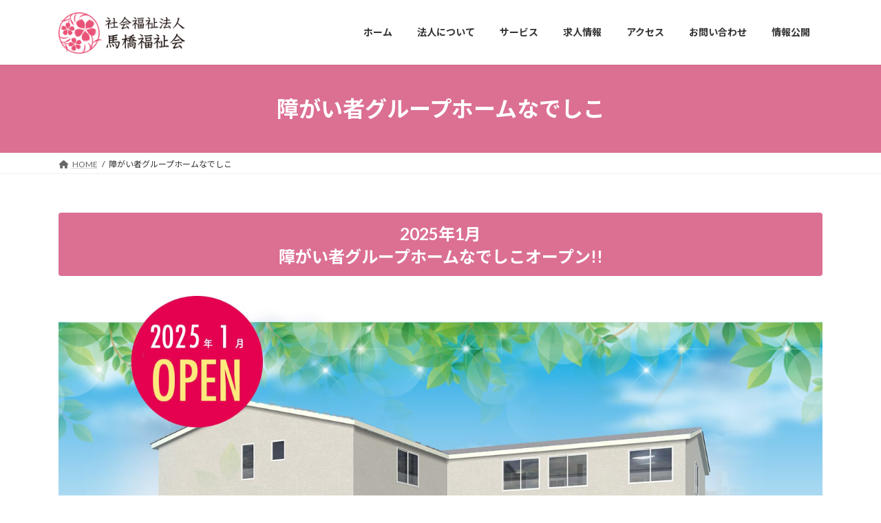

--- FILE ---
content_type: text/html; charset=UTF-8
request_url: https://mabashi.org/shogai-grouphome/
body_size: 25841
content:
<!DOCTYPE html>
<html lang="ja">
<head>
<meta charset="utf-8">
<meta http-equiv="X-UA-Compatible" content="IE=edge">
<meta name="viewport" content="width=device-width, initial-scale=1">
<!-- Google tag (gtag.js) --><script async src="https://www.googletagmanager.com/gtag/js?id=UA-86782828-1"></script><script>window.dataLayer = window.dataLayer || [];function gtag(){dataLayer.push(arguments);}gtag('js', new Date());gtag('config', 'UA-86782828-1');</script>
<meta name='robots' content='index, follow, max-image-preview:large, max-snippet:-1, max-video-preview:-1' />

	<!-- This site is optimized with the Yoast SEO plugin v26.3 - https://yoast.com/wordpress/plugins/seo/ -->
	<title>障がい者グループホームなでしこ｜松戸市馬橋の障がい者入居施設</title>
	<meta name="description" content="千葉県松戸市馬橋駅徒歩5分の障がい者グループホームなでしこは、完全個室で、日常生活サポート・身体介護対もさせていただきます。" />
	<link rel="canonical" href="https://mabashi.org/shogai-grouphome/" />
	<meta property="og:locale" content="ja_JP" />
	<meta property="og:type" content="article" />
	<meta property="og:title" content="障がい者グループホームなでしこ｜松戸市馬橋の障がい者入居施設" />
	<meta property="og:description" content="千葉県松戸市馬橋駅徒歩5分の障がい者グループホームなでしこは、完全個室で、日常生活サポート・身体介護対もさせていただきます。" />
	<meta property="og:url" content="https://mabashi.org/shogai-grouphome/" />
	<meta property="og:site_name" content="千葉県松戸市の介護施設｜社会福祉法人 馬橋福祉会 なでしこ" />
	<meta property="article:publisher" content="https://www.facebook.com/mabashifukushikai" />
	<meta property="article:modified_time" content="2025-09-11T07:23:38+00:00" />
	<meta property="og:image" content="https://mabashi.org/wp-content/uploads/2024/10/img_top_shogaiGH_kari3-min.jpg" />
	<meta property="og:image:width" content="1439" />
	<meta property="og:image:height" content="640" />
	<meta property="og:image:type" content="image/jpeg" />
	<meta name="twitter:card" content="summary_large_image" />
	<meta name="twitter:site" content="@nadeshiko2001" />
	<meta name="twitter:label1" content="推定読み取り時間" />
	<meta name="twitter:data1" content="8分" />
	<script type="application/ld+json" class="yoast-schema-graph">{"@context":"https://schema.org","@graph":[{"@type":"WebPage","@id":"https://mabashi.org/shogai-grouphome/","url":"https://mabashi.org/shogai-grouphome/","name":"障がい者グループホームなでしこ｜松戸市馬橋の障がい者入居施設","isPartOf":{"@id":"https://mabashi.org/#website"},"primaryImageOfPage":{"@id":"https://mabashi.org/shogai-grouphome/#primaryimage"},"image":{"@id":"https://mabashi.org/shogai-grouphome/#primaryimage"},"thumbnailUrl":"https://mabashi.org/wp-content/uploads/2024/10/img_top_shogaiGH_kari3-min.jpg","datePublished":"2024-05-01T09:54:38+00:00","dateModified":"2025-09-11T07:23:38+00:00","description":"千葉県松戸市馬橋駅徒歩5分の障がい者グループホームなでしこは、完全個室で、日常生活サポート・身体介護対もさせていただきます。","breadcrumb":{"@id":"https://mabashi.org/shogai-grouphome/#breadcrumb"},"inLanguage":"ja","potentialAction":[{"@type":"ReadAction","target":["https://mabashi.org/shogai-grouphome/"]}]},{"@type":"ImageObject","inLanguage":"ja","@id":"https://mabashi.org/shogai-grouphome/#primaryimage","url":"https://mabashi.org/wp-content/uploads/2024/10/img_top_shogaiGH_kari3-min.jpg","contentUrl":"https://mabashi.org/wp-content/uploads/2024/10/img_top_shogaiGH_kari3-min.jpg","width":1439,"height":640},{"@type":"BreadcrumbList","@id":"https://mabashi.org/shogai-grouphome/#breadcrumb","itemListElement":[{"@type":"ListItem","position":1,"name":"ホーム","item":"https://mabashi.org/"},{"@type":"ListItem","position":2,"name":"障がい者グループホームなでしこ"}]},{"@type":"WebSite","@id":"https://mabashi.org/#website","url":"https://mabashi.org/","name":"千葉県松戸市の介護施設｜社会福祉法人 馬橋福祉会（なでしこ）","description":"千葉県松戸市で、ケアハウス／特別養護老人ホーム／訪問介護／ショートステイサービス／居宅介護支援事業所／障がい者グループホームを運営する社会福祉法人です。","publisher":{"@id":"https://mabashi.org/#organization"},"alternateName":"社会福祉法人 馬橋福祉会（なでしこ）","potentialAction":[{"@type":"SearchAction","target":{"@type":"EntryPoint","urlTemplate":"https://mabashi.org/?s={search_term_string}"},"query-input":{"@type":"PropertyValueSpecification","valueRequired":true,"valueName":"search_term_string"}}],"inLanguage":"ja"},{"@type":"Organization","@id":"https://mabashi.org/#organization","name":"千葉県松戸市の介護施設｜社会福祉法人 馬橋福祉会 なでしこ","url":"https://mabashi.org/","logo":{"@type":"ImageObject","inLanguage":"ja","@id":"https://mabashi.org/#/schema/logo/image/","url":"https://mabashi.org/wp-content/uploads/2025/09/logo.png","contentUrl":"https://mabashi.org/wp-content/uploads/2025/09/logo.png","width":1691,"height":551,"caption":"千葉県松戸市の介護施設｜社会福祉法人 馬橋福祉会 なでしこ"},"image":{"@id":"https://mabashi.org/#/schema/logo/image/"},"sameAs":["https://www.facebook.com/mabashifukushikai","https://x.com/nadeshiko2001","https://www.instagram.com/nadeshiko_mabashi/","https://www.tiktok.com/@nadeshiko_mabashi"]}]}</script>
	<!-- / Yoast SEO plugin. -->


<link rel="alternate" type="application/rss+xml" title="千葉県松戸市の介護施設｜社会福祉法人 馬橋福祉会 なでしこ &raquo; フィード" href="https://mabashi.org/feed/" />
<link rel="alternate" type="application/rss+xml" title="千葉県松戸市の介護施設｜社会福祉法人 馬橋福祉会 なでしこ &raquo; コメントフィード" href="https://mabashi.org/comments/feed/" />
<link rel="alternate" title="oEmbed (JSON)" type="application/json+oembed" href="https://mabashi.org/wp-json/oembed/1.0/embed?url=https%3A%2F%2Fmabashi.org%2Fshogai-grouphome%2F" />
<link rel="alternate" title="oEmbed (XML)" type="text/xml+oembed" href="https://mabashi.org/wp-json/oembed/1.0/embed?url=https%3A%2F%2Fmabashi.org%2Fshogai-grouphome%2F&#038;format=xml" />
<meta name="description" content="障がい者グループホームなでしこは、千葉県松戸市馬橋にある、障がいをお持ちの方が「家庭的な雰囲気で暮らす」ために必要なサポートを受けながら生活する住まいです。" /><style id='wp-img-auto-sizes-contain-inline-css' type='text/css'>
img:is([sizes=auto i],[sizes^="auto," i]){contain-intrinsic-size:3000px 1500px}
/*# sourceURL=wp-img-auto-sizes-contain-inline-css */
</style>
<link rel='stylesheet' id='vkExUnit_common_style-css' href='https://mabashi.org/wp-content/plugins/vk-all-in-one-expansion-unit/assets/css/vkExUnit_style.css?ver=9.113.0.1' type='text/css' media='all' />
<style id='vkExUnit_common_style-inline-css' type='text/css'>
:root {--ver_page_top_button_url:url(https://mabashi.org/wp-content/plugins/vk-all-in-one-expansion-unit/assets/images/to-top-btn-icon.svg);}@font-face {font-weight: normal;font-style: normal;font-family: "vk_sns";src: url("https://mabashi.org/wp-content/plugins/vk-all-in-one-expansion-unit/inc/sns/icons/fonts/vk_sns.eot?-bq20cj");src: url("https://mabashi.org/wp-content/plugins/vk-all-in-one-expansion-unit/inc/sns/icons/fonts/vk_sns.eot?#iefix-bq20cj") format("embedded-opentype"),url("https://mabashi.org/wp-content/plugins/vk-all-in-one-expansion-unit/inc/sns/icons/fonts/vk_sns.woff?-bq20cj") format("woff"),url("https://mabashi.org/wp-content/plugins/vk-all-in-one-expansion-unit/inc/sns/icons/fonts/vk_sns.ttf?-bq20cj") format("truetype"),url("https://mabashi.org/wp-content/plugins/vk-all-in-one-expansion-unit/inc/sns/icons/fonts/vk_sns.svg?-bq20cj#vk_sns") format("svg");}
.veu_promotion-alert__content--text {border: 1px solid rgba(0,0,0,0.125);padding: 0.5em 1em;border-radius: var(--vk-size-radius);margin-bottom: var(--vk-margin-block-bottom);font-size: 0.875rem;}/* Alert Content部分に段落タグを入れた場合に最後の段落の余白を0にする */.veu_promotion-alert__content--text p:last-of-type{margin-bottom:0;margin-top: 0;}
/*# sourceURL=vkExUnit_common_style-inline-css */
</style>
<style id='wp-emoji-styles-inline-css' type='text/css'>

	img.wp-smiley, img.emoji {
		display: inline !important;
		border: none !important;
		box-shadow: none !important;
		height: 1em !important;
		width: 1em !important;
		margin: 0 0.07em !important;
		vertical-align: -0.1em !important;
		background: none !important;
		padding: 0 !important;
	}
/*# sourceURL=wp-emoji-styles-inline-css */
</style>
<style id='wp-block-library-inline-css' type='text/css'>
:root{--wp-block-synced-color:#7a00df;--wp-block-synced-color--rgb:122,0,223;--wp-bound-block-color:var(--wp-block-synced-color);--wp-editor-canvas-background:#ddd;--wp-admin-theme-color:#007cba;--wp-admin-theme-color--rgb:0,124,186;--wp-admin-theme-color-darker-10:#006ba1;--wp-admin-theme-color-darker-10--rgb:0,107,160.5;--wp-admin-theme-color-darker-20:#005a87;--wp-admin-theme-color-darker-20--rgb:0,90,135;--wp-admin-border-width-focus:2px}@media (min-resolution:192dpi){:root{--wp-admin-border-width-focus:1.5px}}.wp-element-button{cursor:pointer}:root .has-very-light-gray-background-color{background-color:#eee}:root .has-very-dark-gray-background-color{background-color:#313131}:root .has-very-light-gray-color{color:#eee}:root .has-very-dark-gray-color{color:#313131}:root .has-vivid-green-cyan-to-vivid-cyan-blue-gradient-background{background:linear-gradient(135deg,#00d084,#0693e3)}:root .has-purple-crush-gradient-background{background:linear-gradient(135deg,#34e2e4,#4721fb 50%,#ab1dfe)}:root .has-hazy-dawn-gradient-background{background:linear-gradient(135deg,#faaca8,#dad0ec)}:root .has-subdued-olive-gradient-background{background:linear-gradient(135deg,#fafae1,#67a671)}:root .has-atomic-cream-gradient-background{background:linear-gradient(135deg,#fdd79a,#004a59)}:root .has-nightshade-gradient-background{background:linear-gradient(135deg,#330968,#31cdcf)}:root .has-midnight-gradient-background{background:linear-gradient(135deg,#020381,#2874fc)}:root{--wp--preset--font-size--normal:16px;--wp--preset--font-size--huge:42px}.has-regular-font-size{font-size:1em}.has-larger-font-size{font-size:2.625em}.has-normal-font-size{font-size:var(--wp--preset--font-size--normal)}.has-huge-font-size{font-size:var(--wp--preset--font-size--huge)}.has-text-align-center{text-align:center}.has-text-align-left{text-align:left}.has-text-align-right{text-align:right}.has-fit-text{white-space:nowrap!important}#end-resizable-editor-section{display:none}.aligncenter{clear:both}.items-justified-left{justify-content:flex-start}.items-justified-center{justify-content:center}.items-justified-right{justify-content:flex-end}.items-justified-space-between{justify-content:space-between}.screen-reader-text{border:0;clip-path:inset(50%);height:1px;margin:-1px;overflow:hidden;padding:0;position:absolute;width:1px;word-wrap:normal!important}.screen-reader-text:focus{background-color:#ddd;clip-path:none;color:#444;display:block;font-size:1em;height:auto;left:5px;line-height:normal;padding:15px 23px 14px;text-decoration:none;top:5px;width:auto;z-index:100000}html :where(.has-border-color){border-style:solid}html :where([style*=border-top-color]){border-top-style:solid}html :where([style*=border-right-color]){border-right-style:solid}html :where([style*=border-bottom-color]){border-bottom-style:solid}html :where([style*=border-left-color]){border-left-style:solid}html :where([style*=border-width]){border-style:solid}html :where([style*=border-top-width]){border-top-style:solid}html :where([style*=border-right-width]){border-right-style:solid}html :where([style*=border-bottom-width]){border-bottom-style:solid}html :where([style*=border-left-width]){border-left-style:solid}html :where(img[class*=wp-image-]){height:auto;max-width:100%}:where(figure){margin:0 0 1em}html :where(.is-position-sticky){--wp-admin--admin-bar--position-offset:var(--wp-admin--admin-bar--height,0px)}@media screen and (max-width:600px){html :where(.is-position-sticky){--wp-admin--admin-bar--position-offset:0px}}
.vk-cols--reverse{flex-direction:row-reverse}.vk-cols--hasbtn{margin-bottom:0}.vk-cols--hasbtn>.row>.vk_gridColumn_item,.vk-cols--hasbtn>.wp-block-column{position:relative;padding-bottom:3em}.vk-cols--hasbtn>.row>.vk_gridColumn_item>.wp-block-buttons,.vk-cols--hasbtn>.row>.vk_gridColumn_item>.vk_button,.vk-cols--hasbtn>.wp-block-column>.wp-block-buttons,.vk-cols--hasbtn>.wp-block-column>.vk_button{position:absolute;bottom:0;width:100%}.vk-cols--fit.wp-block-columns{gap:0}.vk-cols--fit.wp-block-columns,.vk-cols--fit.wp-block-columns:not(.is-not-stacked-on-mobile){margin-top:0;margin-bottom:0;justify-content:space-between}.vk-cols--fit.wp-block-columns>.wp-block-column *:last-child,.vk-cols--fit.wp-block-columns:not(.is-not-stacked-on-mobile)>.wp-block-column *:last-child{margin-bottom:0}.vk-cols--fit.wp-block-columns>.wp-block-column>.wp-block-cover,.vk-cols--fit.wp-block-columns:not(.is-not-stacked-on-mobile)>.wp-block-column>.wp-block-cover{margin-top:0}.vk-cols--fit.wp-block-columns.has-background,.vk-cols--fit.wp-block-columns:not(.is-not-stacked-on-mobile).has-background{padding:0}@media(max-width: 599px){.vk-cols--fit.wp-block-columns:not(.has-background)>.wp-block-column:not(.has-background),.vk-cols--fit.wp-block-columns:not(.is-not-stacked-on-mobile):not(.has-background)>.wp-block-column:not(.has-background){padding-left:0 !important;padding-right:0 !important}}@media(min-width: 782px){.vk-cols--fit.wp-block-columns .block-editor-block-list__block.wp-block-column:not(:first-child),.vk-cols--fit.wp-block-columns>.wp-block-column:not(:first-child),.vk-cols--fit.wp-block-columns:not(.is-not-stacked-on-mobile) .block-editor-block-list__block.wp-block-column:not(:first-child),.vk-cols--fit.wp-block-columns:not(.is-not-stacked-on-mobile)>.wp-block-column:not(:first-child){margin-left:0}}@media(min-width: 600px)and (max-width: 781px){.vk-cols--fit.wp-block-columns .wp-block-column:nth-child(2n),.vk-cols--fit.wp-block-columns:not(.is-not-stacked-on-mobile) .wp-block-column:nth-child(2n){margin-left:0}.vk-cols--fit.wp-block-columns .wp-block-column:not(:only-child),.vk-cols--fit.wp-block-columns:not(.is-not-stacked-on-mobile) .wp-block-column:not(:only-child){flex-basis:50% !important}}.vk-cols--fit--gap1.wp-block-columns{gap:1px}@media(min-width: 600px)and (max-width: 781px){.vk-cols--fit--gap1.wp-block-columns .wp-block-column:not(:only-child){flex-basis:calc(50% - 1px) !important}}.vk-cols--fit.vk-cols--grid>.block-editor-block-list__block,.vk-cols--fit.vk-cols--grid>.wp-block-column,.vk-cols--fit.vk-cols--grid:not(.is-not-stacked-on-mobile)>.block-editor-block-list__block,.vk-cols--fit.vk-cols--grid:not(.is-not-stacked-on-mobile)>.wp-block-column{flex-basis:50%;box-sizing:border-box}@media(max-width: 599px){.vk-cols--fit.vk-cols--grid.vk-cols--grid--alignfull>.wp-block-column:nth-child(2)>.wp-block-cover,.vk-cols--fit.vk-cols--grid.vk-cols--grid--alignfull>.wp-block-column:nth-child(2)>.vk_outer,.vk-cols--fit.vk-cols--grid:not(.is-not-stacked-on-mobile).vk-cols--grid--alignfull>.wp-block-column:nth-child(2)>.wp-block-cover,.vk-cols--fit.vk-cols--grid:not(.is-not-stacked-on-mobile).vk-cols--grid--alignfull>.wp-block-column:nth-child(2)>.vk_outer{width:100vw;margin-right:calc((100% - 100vw)/2);margin-left:calc((100% - 100vw)/2)}}@media(min-width: 600px){.vk-cols--fit.vk-cols--grid.vk-cols--grid--alignfull>.wp-block-column:nth-child(2)>.wp-block-cover,.vk-cols--fit.vk-cols--grid.vk-cols--grid--alignfull>.wp-block-column:nth-child(2)>.vk_outer,.vk-cols--fit.vk-cols--grid:not(.is-not-stacked-on-mobile).vk-cols--grid--alignfull>.wp-block-column:nth-child(2)>.wp-block-cover,.vk-cols--fit.vk-cols--grid:not(.is-not-stacked-on-mobile).vk-cols--grid--alignfull>.wp-block-column:nth-child(2)>.vk_outer{margin-right:calc(100% - 50vw);width:50vw}}@media(min-width: 600px){.vk-cols--fit.vk-cols--grid.vk-cols--grid--alignfull.vk-cols--reverse>.wp-block-column,.vk-cols--fit.vk-cols--grid:not(.is-not-stacked-on-mobile).vk-cols--grid--alignfull.vk-cols--reverse>.wp-block-column{margin-left:0;margin-right:0}.vk-cols--fit.vk-cols--grid.vk-cols--grid--alignfull.vk-cols--reverse>.wp-block-column:nth-child(2)>.wp-block-cover,.vk-cols--fit.vk-cols--grid.vk-cols--grid--alignfull.vk-cols--reverse>.wp-block-column:nth-child(2)>.vk_outer,.vk-cols--fit.vk-cols--grid:not(.is-not-stacked-on-mobile).vk-cols--grid--alignfull.vk-cols--reverse>.wp-block-column:nth-child(2)>.wp-block-cover,.vk-cols--fit.vk-cols--grid:not(.is-not-stacked-on-mobile).vk-cols--grid--alignfull.vk-cols--reverse>.wp-block-column:nth-child(2)>.vk_outer{margin-left:calc(100% - 50vw)}}.vk-cols--menu h2,.vk-cols--menu h3,.vk-cols--menu h4,.vk-cols--menu h5{margin-bottom:.2em;text-shadow:#000 0 0 10px}.vk-cols--menu h2:first-child,.vk-cols--menu h3:first-child,.vk-cols--menu h4:first-child,.vk-cols--menu h5:first-child{margin-top:0}.vk-cols--menu p{margin-bottom:1rem;text-shadow:#000 0 0 10px}.vk-cols--menu .wp-block-cover__inner-container:last-child{margin-bottom:0}.vk-cols--fitbnrs .wp-block-column .wp-block-cover:hover img{filter:unset}.vk-cols--fitbnrs .wp-block-column .wp-block-cover:hover{background-color:unset}.vk-cols--fitbnrs .wp-block-column .wp-block-cover:hover .wp-block-cover__image-background{filter:unset !important}.vk-cols--fitbnrs .wp-block-cover .wp-block-cover__inner-container{position:absolute;height:100%;width:100%}.vk-cols--fitbnrs .vk_button{height:100%;margin:0}.vk-cols--fitbnrs .vk_button .vk_button_btn,.vk-cols--fitbnrs .vk_button .btn{height:100%;width:100%;border:none;box-shadow:none;background-color:unset !important;transition:unset}.vk-cols--fitbnrs .vk_button .vk_button_btn:hover,.vk-cols--fitbnrs .vk_button .btn:hover{transition:unset}.vk-cols--fitbnrs .vk_button .vk_button_btn:after,.vk-cols--fitbnrs .vk_button .btn:after{border:none}.vk-cols--fitbnrs .vk_button .vk_button_link_txt{width:100%;position:absolute;top:50%;left:50%;transform:translateY(-50%) translateX(-50%);font-size:2rem;text-shadow:#000 0 0 10px}.vk-cols--fitbnrs .vk_button .vk_button_link_subCaption{width:100%;position:absolute;top:calc(50% + 2.2em);left:50%;transform:translateY(-50%) translateX(-50%);text-shadow:#000 0 0 10px}@media(min-width: 992px){.vk-cols--media.wp-block-columns{gap:3rem}}.vk-fit-map figure{margin-bottom:0}.vk-fit-map iframe{position:relative;margin-bottom:0;display:block;max-height:400px;width:100vw}.vk-fit-map:is(.alignfull,.alignwide) div{max-width:100%}.vk-table--th--width25 :where(tr>*:first-child){width:25%}.vk-table--th--width30 :where(tr>*:first-child){width:30%}.vk-table--th--width35 :where(tr>*:first-child){width:35%}.vk-table--th--width40 :where(tr>*:first-child){width:40%}.vk-table--th--bg-bright :where(tr>*:first-child){background-color:var(--wp--preset--color--bg-secondary, rgba(0, 0, 0, 0.05))}@media(max-width: 599px){.vk-table--mobile-block :is(th,td){width:100%;display:block}.vk-table--mobile-block.wp-block-table table :is(th,td){border-top:none}}.vk-table--width--th25 :where(tr>*:first-child){width:25%}.vk-table--width--th30 :where(tr>*:first-child){width:30%}.vk-table--width--th35 :where(tr>*:first-child){width:35%}.vk-table--width--th40 :where(tr>*:first-child){width:40%}.no-margin{margin:0}@media(max-width: 599px){.wp-block-image.vk-aligncenter--mobile>.alignright{float:none;margin-left:auto;margin-right:auto}.vk-no-padding-horizontal--mobile{padding-left:0 !important;padding-right:0 !important}}
/* VK Color Palettes */:root{ --wp--preset--color--vk-color-primary:#db7093}/* --vk-color-primary is deprecated. */:root{ --vk-color-primary: var(--wp--preset--color--vk-color-primary);}:root{ --wp--preset--color--vk-color-primary-dark:#af5a76}/* --vk-color-primary-dark is deprecated. */:root{ --vk-color-primary-dark: var(--wp--preset--color--vk-color-primary-dark);}:root{ --wp--preset--color--vk-color-primary-vivid:#f17ba2}/* --vk-color-primary-vivid is deprecated. */:root{ --vk-color-primary-vivid: var(--wp--preset--color--vk-color-primary-vivid);}

/*# sourceURL=wp-block-library-inline-css */
</style><style id='wp-block-cover-inline-css' type='text/css'>
.wp-block-cover,.wp-block-cover-image{align-items:center;background-position:50%;box-sizing:border-box;display:flex;justify-content:center;min-height:430px;overflow:hidden;overflow:clip;padding:1em;position:relative}.wp-block-cover .has-background-dim:not([class*=-background-color]),.wp-block-cover-image .has-background-dim:not([class*=-background-color]),.wp-block-cover-image.has-background-dim:not([class*=-background-color]),.wp-block-cover.has-background-dim:not([class*=-background-color]){background-color:#000}.wp-block-cover .has-background-dim.has-background-gradient,.wp-block-cover-image .has-background-dim.has-background-gradient{background-color:initial}.wp-block-cover-image.has-background-dim:before,.wp-block-cover.has-background-dim:before{background-color:inherit;content:""}.wp-block-cover .wp-block-cover__background,.wp-block-cover .wp-block-cover__gradient-background,.wp-block-cover-image .wp-block-cover__background,.wp-block-cover-image .wp-block-cover__gradient-background,.wp-block-cover-image.has-background-dim:not(.has-background-gradient):before,.wp-block-cover.has-background-dim:not(.has-background-gradient):before{bottom:0;left:0;opacity:.5;position:absolute;right:0;top:0}.wp-block-cover-image.has-background-dim.has-background-dim-10 .wp-block-cover__background,.wp-block-cover-image.has-background-dim.has-background-dim-10 .wp-block-cover__gradient-background,.wp-block-cover-image.has-background-dim.has-background-dim-10:not(.has-background-gradient):before,.wp-block-cover.has-background-dim.has-background-dim-10 .wp-block-cover__background,.wp-block-cover.has-background-dim.has-background-dim-10 .wp-block-cover__gradient-background,.wp-block-cover.has-background-dim.has-background-dim-10:not(.has-background-gradient):before{opacity:.1}.wp-block-cover-image.has-background-dim.has-background-dim-20 .wp-block-cover__background,.wp-block-cover-image.has-background-dim.has-background-dim-20 .wp-block-cover__gradient-background,.wp-block-cover-image.has-background-dim.has-background-dim-20:not(.has-background-gradient):before,.wp-block-cover.has-background-dim.has-background-dim-20 .wp-block-cover__background,.wp-block-cover.has-background-dim.has-background-dim-20 .wp-block-cover__gradient-background,.wp-block-cover.has-background-dim.has-background-dim-20:not(.has-background-gradient):before{opacity:.2}.wp-block-cover-image.has-background-dim.has-background-dim-30 .wp-block-cover__background,.wp-block-cover-image.has-background-dim.has-background-dim-30 .wp-block-cover__gradient-background,.wp-block-cover-image.has-background-dim.has-background-dim-30:not(.has-background-gradient):before,.wp-block-cover.has-background-dim.has-background-dim-30 .wp-block-cover__background,.wp-block-cover.has-background-dim.has-background-dim-30 .wp-block-cover__gradient-background,.wp-block-cover.has-background-dim.has-background-dim-30:not(.has-background-gradient):before{opacity:.3}.wp-block-cover-image.has-background-dim.has-background-dim-40 .wp-block-cover__background,.wp-block-cover-image.has-background-dim.has-background-dim-40 .wp-block-cover__gradient-background,.wp-block-cover-image.has-background-dim.has-background-dim-40:not(.has-background-gradient):before,.wp-block-cover.has-background-dim.has-background-dim-40 .wp-block-cover__background,.wp-block-cover.has-background-dim.has-background-dim-40 .wp-block-cover__gradient-background,.wp-block-cover.has-background-dim.has-background-dim-40:not(.has-background-gradient):before{opacity:.4}.wp-block-cover-image.has-background-dim.has-background-dim-50 .wp-block-cover__background,.wp-block-cover-image.has-background-dim.has-background-dim-50 .wp-block-cover__gradient-background,.wp-block-cover-image.has-background-dim.has-background-dim-50:not(.has-background-gradient):before,.wp-block-cover.has-background-dim.has-background-dim-50 .wp-block-cover__background,.wp-block-cover.has-background-dim.has-background-dim-50 .wp-block-cover__gradient-background,.wp-block-cover.has-background-dim.has-background-dim-50:not(.has-background-gradient):before{opacity:.5}.wp-block-cover-image.has-background-dim.has-background-dim-60 .wp-block-cover__background,.wp-block-cover-image.has-background-dim.has-background-dim-60 .wp-block-cover__gradient-background,.wp-block-cover-image.has-background-dim.has-background-dim-60:not(.has-background-gradient):before,.wp-block-cover.has-background-dim.has-background-dim-60 .wp-block-cover__background,.wp-block-cover.has-background-dim.has-background-dim-60 .wp-block-cover__gradient-background,.wp-block-cover.has-background-dim.has-background-dim-60:not(.has-background-gradient):before{opacity:.6}.wp-block-cover-image.has-background-dim.has-background-dim-70 .wp-block-cover__background,.wp-block-cover-image.has-background-dim.has-background-dim-70 .wp-block-cover__gradient-background,.wp-block-cover-image.has-background-dim.has-background-dim-70:not(.has-background-gradient):before,.wp-block-cover.has-background-dim.has-background-dim-70 .wp-block-cover__background,.wp-block-cover.has-background-dim.has-background-dim-70 .wp-block-cover__gradient-background,.wp-block-cover.has-background-dim.has-background-dim-70:not(.has-background-gradient):before{opacity:.7}.wp-block-cover-image.has-background-dim.has-background-dim-80 .wp-block-cover__background,.wp-block-cover-image.has-background-dim.has-background-dim-80 .wp-block-cover__gradient-background,.wp-block-cover-image.has-background-dim.has-background-dim-80:not(.has-background-gradient):before,.wp-block-cover.has-background-dim.has-background-dim-80 .wp-block-cover__background,.wp-block-cover.has-background-dim.has-background-dim-80 .wp-block-cover__gradient-background,.wp-block-cover.has-background-dim.has-background-dim-80:not(.has-background-gradient):before{opacity:.8}.wp-block-cover-image.has-background-dim.has-background-dim-90 .wp-block-cover__background,.wp-block-cover-image.has-background-dim.has-background-dim-90 .wp-block-cover__gradient-background,.wp-block-cover-image.has-background-dim.has-background-dim-90:not(.has-background-gradient):before,.wp-block-cover.has-background-dim.has-background-dim-90 .wp-block-cover__background,.wp-block-cover.has-background-dim.has-background-dim-90 .wp-block-cover__gradient-background,.wp-block-cover.has-background-dim.has-background-dim-90:not(.has-background-gradient):before{opacity:.9}.wp-block-cover-image.has-background-dim.has-background-dim-100 .wp-block-cover__background,.wp-block-cover-image.has-background-dim.has-background-dim-100 .wp-block-cover__gradient-background,.wp-block-cover-image.has-background-dim.has-background-dim-100:not(.has-background-gradient):before,.wp-block-cover.has-background-dim.has-background-dim-100 .wp-block-cover__background,.wp-block-cover.has-background-dim.has-background-dim-100 .wp-block-cover__gradient-background,.wp-block-cover.has-background-dim.has-background-dim-100:not(.has-background-gradient):before{opacity:1}.wp-block-cover .wp-block-cover__background.has-background-dim.has-background-dim-0,.wp-block-cover .wp-block-cover__gradient-background.has-background-dim.has-background-dim-0,.wp-block-cover-image .wp-block-cover__background.has-background-dim.has-background-dim-0,.wp-block-cover-image .wp-block-cover__gradient-background.has-background-dim.has-background-dim-0{opacity:0}.wp-block-cover .wp-block-cover__background.has-background-dim.has-background-dim-10,.wp-block-cover .wp-block-cover__gradient-background.has-background-dim.has-background-dim-10,.wp-block-cover-image .wp-block-cover__background.has-background-dim.has-background-dim-10,.wp-block-cover-image .wp-block-cover__gradient-background.has-background-dim.has-background-dim-10{opacity:.1}.wp-block-cover .wp-block-cover__background.has-background-dim.has-background-dim-20,.wp-block-cover .wp-block-cover__gradient-background.has-background-dim.has-background-dim-20,.wp-block-cover-image .wp-block-cover__background.has-background-dim.has-background-dim-20,.wp-block-cover-image .wp-block-cover__gradient-background.has-background-dim.has-background-dim-20{opacity:.2}.wp-block-cover .wp-block-cover__background.has-background-dim.has-background-dim-30,.wp-block-cover .wp-block-cover__gradient-background.has-background-dim.has-background-dim-30,.wp-block-cover-image .wp-block-cover__background.has-background-dim.has-background-dim-30,.wp-block-cover-image .wp-block-cover__gradient-background.has-background-dim.has-background-dim-30{opacity:.3}.wp-block-cover .wp-block-cover__background.has-background-dim.has-background-dim-40,.wp-block-cover .wp-block-cover__gradient-background.has-background-dim.has-background-dim-40,.wp-block-cover-image .wp-block-cover__background.has-background-dim.has-background-dim-40,.wp-block-cover-image .wp-block-cover__gradient-background.has-background-dim.has-background-dim-40{opacity:.4}.wp-block-cover .wp-block-cover__background.has-background-dim.has-background-dim-50,.wp-block-cover .wp-block-cover__gradient-background.has-background-dim.has-background-dim-50,.wp-block-cover-image .wp-block-cover__background.has-background-dim.has-background-dim-50,.wp-block-cover-image .wp-block-cover__gradient-background.has-background-dim.has-background-dim-50{opacity:.5}.wp-block-cover .wp-block-cover__background.has-background-dim.has-background-dim-60,.wp-block-cover .wp-block-cover__gradient-background.has-background-dim.has-background-dim-60,.wp-block-cover-image .wp-block-cover__background.has-background-dim.has-background-dim-60,.wp-block-cover-image .wp-block-cover__gradient-background.has-background-dim.has-background-dim-60{opacity:.6}.wp-block-cover .wp-block-cover__background.has-background-dim.has-background-dim-70,.wp-block-cover .wp-block-cover__gradient-background.has-background-dim.has-background-dim-70,.wp-block-cover-image .wp-block-cover__background.has-background-dim.has-background-dim-70,.wp-block-cover-image .wp-block-cover__gradient-background.has-background-dim.has-background-dim-70{opacity:.7}.wp-block-cover .wp-block-cover__background.has-background-dim.has-background-dim-80,.wp-block-cover .wp-block-cover__gradient-background.has-background-dim.has-background-dim-80,.wp-block-cover-image .wp-block-cover__background.has-background-dim.has-background-dim-80,.wp-block-cover-image .wp-block-cover__gradient-background.has-background-dim.has-background-dim-80{opacity:.8}.wp-block-cover .wp-block-cover__background.has-background-dim.has-background-dim-90,.wp-block-cover .wp-block-cover__gradient-background.has-background-dim.has-background-dim-90,.wp-block-cover-image .wp-block-cover__background.has-background-dim.has-background-dim-90,.wp-block-cover-image .wp-block-cover__gradient-background.has-background-dim.has-background-dim-90{opacity:.9}.wp-block-cover .wp-block-cover__background.has-background-dim.has-background-dim-100,.wp-block-cover .wp-block-cover__gradient-background.has-background-dim.has-background-dim-100,.wp-block-cover-image .wp-block-cover__background.has-background-dim.has-background-dim-100,.wp-block-cover-image .wp-block-cover__gradient-background.has-background-dim.has-background-dim-100{opacity:1}.wp-block-cover-image.alignleft,.wp-block-cover-image.alignright,.wp-block-cover.alignleft,.wp-block-cover.alignright{max-width:420px;width:100%}.wp-block-cover-image.aligncenter,.wp-block-cover-image.alignleft,.wp-block-cover-image.alignright,.wp-block-cover.aligncenter,.wp-block-cover.alignleft,.wp-block-cover.alignright{display:flex}.wp-block-cover .wp-block-cover__inner-container,.wp-block-cover-image .wp-block-cover__inner-container{color:inherit;position:relative;width:100%}.wp-block-cover-image.is-position-top-left,.wp-block-cover.is-position-top-left{align-items:flex-start;justify-content:flex-start}.wp-block-cover-image.is-position-top-center,.wp-block-cover.is-position-top-center{align-items:flex-start;justify-content:center}.wp-block-cover-image.is-position-top-right,.wp-block-cover.is-position-top-right{align-items:flex-start;justify-content:flex-end}.wp-block-cover-image.is-position-center-left,.wp-block-cover.is-position-center-left{align-items:center;justify-content:flex-start}.wp-block-cover-image.is-position-center-center,.wp-block-cover.is-position-center-center{align-items:center;justify-content:center}.wp-block-cover-image.is-position-center-right,.wp-block-cover.is-position-center-right{align-items:center;justify-content:flex-end}.wp-block-cover-image.is-position-bottom-left,.wp-block-cover.is-position-bottom-left{align-items:flex-end;justify-content:flex-start}.wp-block-cover-image.is-position-bottom-center,.wp-block-cover.is-position-bottom-center{align-items:flex-end;justify-content:center}.wp-block-cover-image.is-position-bottom-right,.wp-block-cover.is-position-bottom-right{align-items:flex-end;justify-content:flex-end}.wp-block-cover-image.has-custom-content-position.has-custom-content-position .wp-block-cover__inner-container,.wp-block-cover.has-custom-content-position.has-custom-content-position .wp-block-cover__inner-container{margin:0}.wp-block-cover-image.has-custom-content-position.has-custom-content-position.is-position-bottom-left .wp-block-cover__inner-container,.wp-block-cover-image.has-custom-content-position.has-custom-content-position.is-position-bottom-right .wp-block-cover__inner-container,.wp-block-cover-image.has-custom-content-position.has-custom-content-position.is-position-center-left .wp-block-cover__inner-container,.wp-block-cover-image.has-custom-content-position.has-custom-content-position.is-position-center-right .wp-block-cover__inner-container,.wp-block-cover-image.has-custom-content-position.has-custom-content-position.is-position-top-left .wp-block-cover__inner-container,.wp-block-cover-image.has-custom-content-position.has-custom-content-position.is-position-top-right .wp-block-cover__inner-container,.wp-block-cover.has-custom-content-position.has-custom-content-position.is-position-bottom-left .wp-block-cover__inner-container,.wp-block-cover.has-custom-content-position.has-custom-content-position.is-position-bottom-right .wp-block-cover__inner-container,.wp-block-cover.has-custom-content-position.has-custom-content-position.is-position-center-left .wp-block-cover__inner-container,.wp-block-cover.has-custom-content-position.has-custom-content-position.is-position-center-right .wp-block-cover__inner-container,.wp-block-cover.has-custom-content-position.has-custom-content-position.is-position-top-left .wp-block-cover__inner-container,.wp-block-cover.has-custom-content-position.has-custom-content-position.is-position-top-right .wp-block-cover__inner-container{margin:0;width:auto}.wp-block-cover .wp-block-cover__image-background,.wp-block-cover video.wp-block-cover__video-background,.wp-block-cover-image .wp-block-cover__image-background,.wp-block-cover-image video.wp-block-cover__video-background{border:none;bottom:0;box-shadow:none;height:100%;left:0;margin:0;max-height:none;max-width:none;object-fit:cover;outline:none;padding:0;position:absolute;right:0;top:0;width:100%}.wp-block-cover-image.has-parallax,.wp-block-cover.has-parallax,.wp-block-cover__image-background.has-parallax,video.wp-block-cover__video-background.has-parallax{background-attachment:fixed;background-repeat:no-repeat;background-size:cover}@supports (-webkit-touch-callout:inherit){.wp-block-cover-image.has-parallax,.wp-block-cover.has-parallax,.wp-block-cover__image-background.has-parallax,video.wp-block-cover__video-background.has-parallax{background-attachment:scroll}}@media (prefers-reduced-motion:reduce){.wp-block-cover-image.has-parallax,.wp-block-cover.has-parallax,.wp-block-cover__image-background.has-parallax,video.wp-block-cover__video-background.has-parallax{background-attachment:scroll}}.wp-block-cover-image.is-repeated,.wp-block-cover.is-repeated,.wp-block-cover__image-background.is-repeated,video.wp-block-cover__video-background.is-repeated{background-repeat:repeat;background-size:auto}.wp-block-cover-image-text,.wp-block-cover-image-text a,.wp-block-cover-image-text a:active,.wp-block-cover-image-text a:focus,.wp-block-cover-image-text a:hover,.wp-block-cover-text,.wp-block-cover-text a,.wp-block-cover-text a:active,.wp-block-cover-text a:focus,.wp-block-cover-text a:hover,section.wp-block-cover-image h2,section.wp-block-cover-image h2 a,section.wp-block-cover-image h2 a:active,section.wp-block-cover-image h2 a:focus,section.wp-block-cover-image h2 a:hover{color:#fff}.wp-block-cover-image .wp-block-cover.has-left-content{justify-content:flex-start}.wp-block-cover-image .wp-block-cover.has-right-content{justify-content:flex-end}.wp-block-cover-image.has-left-content .wp-block-cover-image-text,.wp-block-cover.has-left-content .wp-block-cover-text,section.wp-block-cover-image.has-left-content>h2{margin-left:0;text-align:left}.wp-block-cover-image.has-right-content .wp-block-cover-image-text,.wp-block-cover.has-right-content .wp-block-cover-text,section.wp-block-cover-image.has-right-content>h2{margin-right:0;text-align:right}.wp-block-cover .wp-block-cover-text,.wp-block-cover-image .wp-block-cover-image-text,section.wp-block-cover-image>h2{font-size:2em;line-height:1.25;margin-bottom:0;max-width:840px;padding:.44em;text-align:center;z-index:1}:where(.wp-block-cover-image:not(.has-text-color)),:where(.wp-block-cover:not(.has-text-color)){color:#fff}:where(.wp-block-cover-image.is-light:not(.has-text-color)),:where(.wp-block-cover.is-light:not(.has-text-color)){color:#000}:root :where(.wp-block-cover h1:not(.has-text-color)),:root :where(.wp-block-cover h2:not(.has-text-color)),:root :where(.wp-block-cover h3:not(.has-text-color)),:root :where(.wp-block-cover h4:not(.has-text-color)),:root :where(.wp-block-cover h5:not(.has-text-color)),:root :where(.wp-block-cover h6:not(.has-text-color)),:root :where(.wp-block-cover p:not(.has-text-color)){color:inherit}body:not(.editor-styles-wrapper) .wp-block-cover:not(.wp-block-cover:has(.wp-block-cover__background+.wp-block-cover__inner-container)) .wp-block-cover__image-background,body:not(.editor-styles-wrapper) .wp-block-cover:not(.wp-block-cover:has(.wp-block-cover__background+.wp-block-cover__inner-container)) .wp-block-cover__video-background{z-index:0}body:not(.editor-styles-wrapper) .wp-block-cover:not(.wp-block-cover:has(.wp-block-cover__background+.wp-block-cover__inner-container)) .wp-block-cover__background,body:not(.editor-styles-wrapper) .wp-block-cover:not(.wp-block-cover:has(.wp-block-cover__background+.wp-block-cover__inner-container)) .wp-block-cover__gradient-background,body:not(.editor-styles-wrapper) .wp-block-cover:not(.wp-block-cover:has(.wp-block-cover__background+.wp-block-cover__inner-container)) .wp-block-cover__inner-container,body:not(.editor-styles-wrapper) .wp-block-cover:not(.wp-block-cover:has(.wp-block-cover__background+.wp-block-cover__inner-container)).has-background-dim:not(.has-background-gradient):before{z-index:1}.has-modal-open body:not(.editor-styles-wrapper) .wp-block-cover:not(.wp-block-cover:has(.wp-block-cover__background+.wp-block-cover__inner-container)) .wp-block-cover__inner-container{z-index:auto}
/*# sourceURL=https://mabashi.org/wp-includes/blocks/cover/style.min.css */
</style>
<style id='wp-block-heading-inline-css' type='text/css'>
h1:where(.wp-block-heading).has-background,h2:where(.wp-block-heading).has-background,h3:where(.wp-block-heading).has-background,h4:where(.wp-block-heading).has-background,h5:where(.wp-block-heading).has-background,h6:where(.wp-block-heading).has-background{padding:1.25em 2.375em}h1.has-text-align-left[style*=writing-mode]:where([style*=vertical-lr]),h1.has-text-align-right[style*=writing-mode]:where([style*=vertical-rl]),h2.has-text-align-left[style*=writing-mode]:where([style*=vertical-lr]),h2.has-text-align-right[style*=writing-mode]:where([style*=vertical-rl]),h3.has-text-align-left[style*=writing-mode]:where([style*=vertical-lr]),h3.has-text-align-right[style*=writing-mode]:where([style*=vertical-rl]),h4.has-text-align-left[style*=writing-mode]:where([style*=vertical-lr]),h4.has-text-align-right[style*=writing-mode]:where([style*=vertical-rl]),h5.has-text-align-left[style*=writing-mode]:where([style*=vertical-lr]),h5.has-text-align-right[style*=writing-mode]:where([style*=vertical-rl]),h6.has-text-align-left[style*=writing-mode]:where([style*=vertical-lr]),h6.has-text-align-right[style*=writing-mode]:where([style*=vertical-rl]){rotate:180deg}
/*# sourceURL=https://mabashi.org/wp-includes/blocks/heading/style.min.css */
</style>
<style id='wp-block-image-inline-css' type='text/css'>
.wp-block-image>a,.wp-block-image>figure>a{display:inline-block}.wp-block-image img{box-sizing:border-box;height:auto;max-width:100%;vertical-align:bottom}@media not (prefers-reduced-motion){.wp-block-image img.hide{visibility:hidden}.wp-block-image img.show{animation:show-content-image .4s}}.wp-block-image[style*=border-radius] img,.wp-block-image[style*=border-radius]>a{border-radius:inherit}.wp-block-image.has-custom-border img{box-sizing:border-box}.wp-block-image.aligncenter{text-align:center}.wp-block-image.alignfull>a,.wp-block-image.alignwide>a{width:100%}.wp-block-image.alignfull img,.wp-block-image.alignwide img{height:auto;width:100%}.wp-block-image .aligncenter,.wp-block-image .alignleft,.wp-block-image .alignright,.wp-block-image.aligncenter,.wp-block-image.alignleft,.wp-block-image.alignright{display:table}.wp-block-image .aligncenter>figcaption,.wp-block-image .alignleft>figcaption,.wp-block-image .alignright>figcaption,.wp-block-image.aligncenter>figcaption,.wp-block-image.alignleft>figcaption,.wp-block-image.alignright>figcaption{caption-side:bottom;display:table-caption}.wp-block-image .alignleft{float:left;margin:.5em 1em .5em 0}.wp-block-image .alignright{float:right;margin:.5em 0 .5em 1em}.wp-block-image .aligncenter{margin-left:auto;margin-right:auto}.wp-block-image :where(figcaption){margin-bottom:1em;margin-top:.5em}.wp-block-image.is-style-circle-mask img{border-radius:9999px}@supports ((-webkit-mask-image:none) or (mask-image:none)) or (-webkit-mask-image:none){.wp-block-image.is-style-circle-mask img{border-radius:0;-webkit-mask-image:url('data:image/svg+xml;utf8,<svg viewBox="0 0 100 100" xmlns="http://www.w3.org/2000/svg"><circle cx="50" cy="50" r="50"/></svg>');mask-image:url('data:image/svg+xml;utf8,<svg viewBox="0 0 100 100" xmlns="http://www.w3.org/2000/svg"><circle cx="50" cy="50" r="50"/></svg>');mask-mode:alpha;-webkit-mask-position:center;mask-position:center;-webkit-mask-repeat:no-repeat;mask-repeat:no-repeat;-webkit-mask-size:contain;mask-size:contain}}:root :where(.wp-block-image.is-style-rounded img,.wp-block-image .is-style-rounded img){border-radius:9999px}.wp-block-image figure{margin:0}.wp-lightbox-container{display:flex;flex-direction:column;position:relative}.wp-lightbox-container img{cursor:zoom-in}.wp-lightbox-container img:hover+button{opacity:1}.wp-lightbox-container button{align-items:center;backdrop-filter:blur(16px) saturate(180%);background-color:#5a5a5a40;border:none;border-radius:4px;cursor:zoom-in;display:flex;height:20px;justify-content:center;opacity:0;padding:0;position:absolute;right:16px;text-align:center;top:16px;width:20px;z-index:100}@media not (prefers-reduced-motion){.wp-lightbox-container button{transition:opacity .2s ease}}.wp-lightbox-container button:focus-visible{outline:3px auto #5a5a5a40;outline:3px auto -webkit-focus-ring-color;outline-offset:3px}.wp-lightbox-container button:hover{cursor:pointer;opacity:1}.wp-lightbox-container button:focus{opacity:1}.wp-lightbox-container button:focus,.wp-lightbox-container button:hover,.wp-lightbox-container button:not(:hover):not(:active):not(.has-background){background-color:#5a5a5a40;border:none}.wp-lightbox-overlay{box-sizing:border-box;cursor:zoom-out;height:100vh;left:0;overflow:hidden;position:fixed;top:0;visibility:hidden;width:100%;z-index:100000}.wp-lightbox-overlay .close-button{align-items:center;cursor:pointer;display:flex;justify-content:center;min-height:40px;min-width:40px;padding:0;position:absolute;right:calc(env(safe-area-inset-right) + 16px);top:calc(env(safe-area-inset-top) + 16px);z-index:5000000}.wp-lightbox-overlay .close-button:focus,.wp-lightbox-overlay .close-button:hover,.wp-lightbox-overlay .close-button:not(:hover):not(:active):not(.has-background){background:none;border:none}.wp-lightbox-overlay .lightbox-image-container{height:var(--wp--lightbox-container-height);left:50%;overflow:hidden;position:absolute;top:50%;transform:translate(-50%,-50%);transform-origin:top left;width:var(--wp--lightbox-container-width);z-index:9999999999}.wp-lightbox-overlay .wp-block-image{align-items:center;box-sizing:border-box;display:flex;height:100%;justify-content:center;margin:0;position:relative;transform-origin:0 0;width:100%;z-index:3000000}.wp-lightbox-overlay .wp-block-image img{height:var(--wp--lightbox-image-height);min-height:var(--wp--lightbox-image-height);min-width:var(--wp--lightbox-image-width);width:var(--wp--lightbox-image-width)}.wp-lightbox-overlay .wp-block-image figcaption{display:none}.wp-lightbox-overlay button{background:none;border:none}.wp-lightbox-overlay .scrim{background-color:#fff;height:100%;opacity:.9;position:absolute;width:100%;z-index:2000000}.wp-lightbox-overlay.active{visibility:visible}@media not (prefers-reduced-motion){.wp-lightbox-overlay.active{animation:turn-on-visibility .25s both}.wp-lightbox-overlay.active img{animation:turn-on-visibility .35s both}.wp-lightbox-overlay.show-closing-animation:not(.active){animation:turn-off-visibility .35s both}.wp-lightbox-overlay.show-closing-animation:not(.active) img{animation:turn-off-visibility .25s both}.wp-lightbox-overlay.zoom.active{animation:none;opacity:1;visibility:visible}.wp-lightbox-overlay.zoom.active .lightbox-image-container{animation:lightbox-zoom-in .4s}.wp-lightbox-overlay.zoom.active .lightbox-image-container img{animation:none}.wp-lightbox-overlay.zoom.active .scrim{animation:turn-on-visibility .4s forwards}.wp-lightbox-overlay.zoom.show-closing-animation:not(.active){animation:none}.wp-lightbox-overlay.zoom.show-closing-animation:not(.active) .lightbox-image-container{animation:lightbox-zoom-out .4s}.wp-lightbox-overlay.zoom.show-closing-animation:not(.active) .lightbox-image-container img{animation:none}.wp-lightbox-overlay.zoom.show-closing-animation:not(.active) .scrim{animation:turn-off-visibility .4s forwards}}@keyframes show-content-image{0%{visibility:hidden}99%{visibility:hidden}to{visibility:visible}}@keyframes turn-on-visibility{0%{opacity:0}to{opacity:1}}@keyframes turn-off-visibility{0%{opacity:1;visibility:visible}99%{opacity:0;visibility:visible}to{opacity:0;visibility:hidden}}@keyframes lightbox-zoom-in{0%{transform:translate(calc((-100vw + var(--wp--lightbox-scrollbar-width))/2 + var(--wp--lightbox-initial-left-position)),calc(-50vh + var(--wp--lightbox-initial-top-position))) scale(var(--wp--lightbox-scale))}to{transform:translate(-50%,-50%) scale(1)}}@keyframes lightbox-zoom-out{0%{transform:translate(-50%,-50%) scale(1);visibility:visible}99%{visibility:visible}to{transform:translate(calc((-100vw + var(--wp--lightbox-scrollbar-width))/2 + var(--wp--lightbox-initial-left-position)),calc(-50vh + var(--wp--lightbox-initial-top-position))) scale(var(--wp--lightbox-scale));visibility:hidden}}
/*# sourceURL=https://mabashi.org/wp-includes/blocks/image/style.min.css */
</style>
<style id='wp-block-list-inline-css' type='text/css'>
ol,ul{box-sizing:border-box}:root :where(.wp-block-list.has-background){padding:1.25em 2.375em}
/*# sourceURL=https://mabashi.org/wp-includes/blocks/list/style.min.css */
</style>
<style id='wp-block-columns-inline-css' type='text/css'>
.wp-block-columns{box-sizing:border-box;display:flex;flex-wrap:wrap!important}@media (min-width:782px){.wp-block-columns{flex-wrap:nowrap!important}}.wp-block-columns{align-items:normal!important}.wp-block-columns.are-vertically-aligned-top{align-items:flex-start}.wp-block-columns.are-vertically-aligned-center{align-items:center}.wp-block-columns.are-vertically-aligned-bottom{align-items:flex-end}@media (max-width:781px){.wp-block-columns:not(.is-not-stacked-on-mobile)>.wp-block-column{flex-basis:100%!important}}@media (min-width:782px){.wp-block-columns:not(.is-not-stacked-on-mobile)>.wp-block-column{flex-basis:0;flex-grow:1}.wp-block-columns:not(.is-not-stacked-on-mobile)>.wp-block-column[style*=flex-basis]{flex-grow:0}}.wp-block-columns.is-not-stacked-on-mobile{flex-wrap:nowrap!important}.wp-block-columns.is-not-stacked-on-mobile>.wp-block-column{flex-basis:0;flex-grow:1}.wp-block-columns.is-not-stacked-on-mobile>.wp-block-column[style*=flex-basis]{flex-grow:0}:where(.wp-block-columns){margin-bottom:1.75em}:where(.wp-block-columns.has-background){padding:1.25em 2.375em}.wp-block-column{flex-grow:1;min-width:0;overflow-wrap:break-word;word-break:break-word}.wp-block-column.is-vertically-aligned-top{align-self:flex-start}.wp-block-column.is-vertically-aligned-center{align-self:center}.wp-block-column.is-vertically-aligned-bottom{align-self:flex-end}.wp-block-column.is-vertically-aligned-stretch{align-self:stretch}.wp-block-column.is-vertically-aligned-bottom,.wp-block-column.is-vertically-aligned-center,.wp-block-column.is-vertically-aligned-top{width:100%}
/*# sourceURL=https://mabashi.org/wp-includes/blocks/columns/style.min.css */
</style>
<style id='wp-block-group-inline-css' type='text/css'>
.wp-block-group{box-sizing:border-box}:where(.wp-block-group.wp-block-group-is-layout-constrained){position:relative}
/*# sourceURL=https://mabashi.org/wp-includes/blocks/group/style.min.css */
</style>
<style id='wp-block-paragraph-inline-css' type='text/css'>
.is-small-text{font-size:.875em}.is-regular-text{font-size:1em}.is-large-text{font-size:2.25em}.is-larger-text{font-size:3em}.has-drop-cap:not(:focus):first-letter{float:left;font-size:8.4em;font-style:normal;font-weight:100;line-height:.68;margin:.05em .1em 0 0;text-transform:uppercase}body.rtl .has-drop-cap:not(:focus):first-letter{float:none;margin-left:.1em}p.has-drop-cap.has-background{overflow:hidden}:root :where(p.has-background){padding:1.25em 2.375em}:where(p.has-text-color:not(.has-link-color)) a{color:inherit}p.has-text-align-left[style*="writing-mode:vertical-lr"],p.has-text-align-right[style*="writing-mode:vertical-rl"]{rotate:180deg}
/*# sourceURL=https://mabashi.org/wp-includes/blocks/paragraph/style.min.css */
</style>
<style id='wp-block-spacer-inline-css' type='text/css'>
.wp-block-spacer{clear:both}
/*# sourceURL=https://mabashi.org/wp-includes/blocks/spacer/style.min.css */
</style>
<style id='wp-block-table-inline-css' type='text/css'>
.wp-block-table{overflow-x:auto}.wp-block-table table{border-collapse:collapse;width:100%}.wp-block-table thead{border-bottom:3px solid}.wp-block-table tfoot{border-top:3px solid}.wp-block-table td,.wp-block-table th{border:1px solid;padding:.5em}.wp-block-table .has-fixed-layout{table-layout:fixed;width:100%}.wp-block-table .has-fixed-layout td,.wp-block-table .has-fixed-layout th{word-break:break-word}.wp-block-table.aligncenter,.wp-block-table.alignleft,.wp-block-table.alignright{display:table;width:auto}.wp-block-table.aligncenter td,.wp-block-table.aligncenter th,.wp-block-table.alignleft td,.wp-block-table.alignleft th,.wp-block-table.alignright td,.wp-block-table.alignright th{word-break:break-word}.wp-block-table .has-subtle-light-gray-background-color{background-color:#f3f4f5}.wp-block-table .has-subtle-pale-green-background-color{background-color:#e9fbe5}.wp-block-table .has-subtle-pale-blue-background-color{background-color:#e7f5fe}.wp-block-table .has-subtle-pale-pink-background-color{background-color:#fcf0ef}.wp-block-table.is-style-stripes{background-color:initial;border-collapse:inherit;border-spacing:0}.wp-block-table.is-style-stripes tbody tr:nth-child(odd){background-color:#f0f0f0}.wp-block-table.is-style-stripes.has-subtle-light-gray-background-color tbody tr:nth-child(odd){background-color:#f3f4f5}.wp-block-table.is-style-stripes.has-subtle-pale-green-background-color tbody tr:nth-child(odd){background-color:#e9fbe5}.wp-block-table.is-style-stripes.has-subtle-pale-blue-background-color tbody tr:nth-child(odd){background-color:#e7f5fe}.wp-block-table.is-style-stripes.has-subtle-pale-pink-background-color tbody tr:nth-child(odd){background-color:#fcf0ef}.wp-block-table.is-style-stripes td,.wp-block-table.is-style-stripes th{border-color:#0000}.wp-block-table.is-style-stripes{border-bottom:1px solid #f0f0f0}.wp-block-table .has-border-color td,.wp-block-table .has-border-color th,.wp-block-table .has-border-color tr,.wp-block-table .has-border-color>*{border-color:inherit}.wp-block-table table[style*=border-top-color] tr:first-child,.wp-block-table table[style*=border-top-color] tr:first-child td,.wp-block-table table[style*=border-top-color] tr:first-child th,.wp-block-table table[style*=border-top-color]>*,.wp-block-table table[style*=border-top-color]>* td,.wp-block-table table[style*=border-top-color]>* th{border-top-color:inherit}.wp-block-table table[style*=border-top-color] tr:not(:first-child){border-top-color:initial}.wp-block-table table[style*=border-right-color] td:last-child,.wp-block-table table[style*=border-right-color] th,.wp-block-table table[style*=border-right-color] tr,.wp-block-table table[style*=border-right-color]>*{border-right-color:inherit}.wp-block-table table[style*=border-bottom-color] tr:last-child,.wp-block-table table[style*=border-bottom-color] tr:last-child td,.wp-block-table table[style*=border-bottom-color] tr:last-child th,.wp-block-table table[style*=border-bottom-color]>*,.wp-block-table table[style*=border-bottom-color]>* td,.wp-block-table table[style*=border-bottom-color]>* th{border-bottom-color:inherit}.wp-block-table table[style*=border-bottom-color] tr:not(:last-child){border-bottom-color:initial}.wp-block-table table[style*=border-left-color] td:first-child,.wp-block-table table[style*=border-left-color] th,.wp-block-table table[style*=border-left-color] tr,.wp-block-table table[style*=border-left-color]>*{border-left-color:inherit}.wp-block-table table[style*=border-style] td,.wp-block-table table[style*=border-style] th,.wp-block-table table[style*=border-style] tr,.wp-block-table table[style*=border-style]>*{border-style:inherit}.wp-block-table table[style*=border-width] td,.wp-block-table table[style*=border-width] th,.wp-block-table table[style*=border-width] tr,.wp-block-table table[style*=border-width]>*{border-style:inherit;border-width:inherit}
/*# sourceURL=https://mabashi.org/wp-includes/blocks/table/style.min.css */
</style>
<style id='global-styles-inline-css' type='text/css'>
:root{--wp--preset--aspect-ratio--square: 1;--wp--preset--aspect-ratio--4-3: 4/3;--wp--preset--aspect-ratio--3-4: 3/4;--wp--preset--aspect-ratio--3-2: 3/2;--wp--preset--aspect-ratio--2-3: 2/3;--wp--preset--aspect-ratio--16-9: 16/9;--wp--preset--aspect-ratio--9-16: 9/16;--wp--preset--color--black: #000000;--wp--preset--color--cyan-bluish-gray: #abb8c3;--wp--preset--color--white: #ffffff;--wp--preset--color--pale-pink: #f78da7;--wp--preset--color--vivid-red: #cf2e2e;--wp--preset--color--luminous-vivid-orange: #ff6900;--wp--preset--color--luminous-vivid-amber: #fcb900;--wp--preset--color--light-green-cyan: #7bdcb5;--wp--preset--color--vivid-green-cyan: #00d084;--wp--preset--color--pale-cyan-blue: #8ed1fc;--wp--preset--color--vivid-cyan-blue: #0693e3;--wp--preset--color--vivid-purple: #9b51e0;--wp--preset--color--vk-color-primary: #db7093;--wp--preset--color--vk-color-primary-dark: #af5a76;--wp--preset--color--vk-color-primary-vivid: #f17ba2;--wp--preset--gradient--vivid-cyan-blue-to-vivid-purple: linear-gradient(135deg,rgba(6,147,227,1) 0%,rgb(155,81,224) 100%);--wp--preset--gradient--light-green-cyan-to-vivid-green-cyan: linear-gradient(135deg,rgb(122,220,180) 0%,rgb(0,208,130) 100%);--wp--preset--gradient--luminous-vivid-amber-to-luminous-vivid-orange: linear-gradient(135deg,rgba(252,185,0,1) 0%,rgba(255,105,0,1) 100%);--wp--preset--gradient--luminous-vivid-orange-to-vivid-red: linear-gradient(135deg,rgba(255,105,0,1) 0%,rgb(207,46,46) 100%);--wp--preset--gradient--very-light-gray-to-cyan-bluish-gray: linear-gradient(135deg,rgb(238,238,238) 0%,rgb(169,184,195) 100%);--wp--preset--gradient--cool-to-warm-spectrum: linear-gradient(135deg,rgb(74,234,220) 0%,rgb(151,120,209) 20%,rgb(207,42,186) 40%,rgb(238,44,130) 60%,rgb(251,105,98) 80%,rgb(254,248,76) 100%);--wp--preset--gradient--blush-light-purple: linear-gradient(135deg,rgb(255,206,236) 0%,rgb(152,150,240) 100%);--wp--preset--gradient--blush-bordeaux: linear-gradient(135deg,rgb(254,205,165) 0%,rgb(254,45,45) 50%,rgb(107,0,62) 100%);--wp--preset--gradient--luminous-dusk: linear-gradient(135deg,rgb(255,203,112) 0%,rgb(199,81,192) 50%,rgb(65,88,208) 100%);--wp--preset--gradient--pale-ocean: linear-gradient(135deg,rgb(255,245,203) 0%,rgb(182,227,212) 50%,rgb(51,167,181) 100%);--wp--preset--gradient--electric-grass: linear-gradient(135deg,rgb(202,248,128) 0%,rgb(113,206,126) 100%);--wp--preset--gradient--midnight: linear-gradient(135deg,rgb(2,3,129) 0%,rgb(40,116,252) 100%);--wp--preset--gradient--vivid-green-cyan-to-vivid-cyan-blue: linear-gradient(135deg,rgba(0,208,132,1) 0%,rgba(6,147,227,1) 100%);--wp--preset--font-size--small: 14px;--wp--preset--font-size--medium: 20px;--wp--preset--font-size--large: 24px;--wp--preset--font-size--x-large: 42px;--wp--preset--font-size--regular: 16px;--wp--preset--font-size--huge: 36px;--wp--preset--spacing--20: 0.44rem;--wp--preset--spacing--30: 0.67rem;--wp--preset--spacing--40: 1rem;--wp--preset--spacing--50: 1.5rem;--wp--preset--spacing--60: 2.25rem;--wp--preset--spacing--70: 3.38rem;--wp--preset--spacing--80: 5.06rem;--wp--preset--shadow--natural: 6px 6px 9px rgba(0, 0, 0, 0.2);--wp--preset--shadow--deep: 12px 12px 50px rgba(0, 0, 0, 0.4);--wp--preset--shadow--sharp: 6px 6px 0px rgba(0, 0, 0, 0.2);--wp--preset--shadow--outlined: 6px 6px 0px -3px rgb(255, 255, 255), 6px 6px rgb(0, 0, 0);--wp--preset--shadow--crisp: 6px 6px 0px rgb(0, 0, 0);}:where(.is-layout-flex){gap: 0.5em;}:where(.is-layout-grid){gap: 0.5em;}body .is-layout-flex{display: flex;}.is-layout-flex{flex-wrap: wrap;align-items: center;}.is-layout-flex > :is(*, div){margin: 0;}body .is-layout-grid{display: grid;}.is-layout-grid > :is(*, div){margin: 0;}:where(.wp-block-columns.is-layout-flex){gap: 2em;}:where(.wp-block-columns.is-layout-grid){gap: 2em;}:where(.wp-block-post-template.is-layout-flex){gap: 1.25em;}:where(.wp-block-post-template.is-layout-grid){gap: 1.25em;}.has-black-color{color: var(--wp--preset--color--black) !important;}.has-cyan-bluish-gray-color{color: var(--wp--preset--color--cyan-bluish-gray) !important;}.has-white-color{color: var(--wp--preset--color--white) !important;}.has-pale-pink-color{color: var(--wp--preset--color--pale-pink) !important;}.has-vivid-red-color{color: var(--wp--preset--color--vivid-red) !important;}.has-luminous-vivid-orange-color{color: var(--wp--preset--color--luminous-vivid-orange) !important;}.has-luminous-vivid-amber-color{color: var(--wp--preset--color--luminous-vivid-amber) !important;}.has-light-green-cyan-color{color: var(--wp--preset--color--light-green-cyan) !important;}.has-vivid-green-cyan-color{color: var(--wp--preset--color--vivid-green-cyan) !important;}.has-pale-cyan-blue-color{color: var(--wp--preset--color--pale-cyan-blue) !important;}.has-vivid-cyan-blue-color{color: var(--wp--preset--color--vivid-cyan-blue) !important;}.has-vivid-purple-color{color: var(--wp--preset--color--vivid-purple) !important;}.has-vk-color-primary-color{color: var(--wp--preset--color--vk-color-primary) !important;}.has-vk-color-primary-dark-color{color: var(--wp--preset--color--vk-color-primary-dark) !important;}.has-vk-color-primary-vivid-color{color: var(--wp--preset--color--vk-color-primary-vivid) !important;}.has-black-background-color{background-color: var(--wp--preset--color--black) !important;}.has-cyan-bluish-gray-background-color{background-color: var(--wp--preset--color--cyan-bluish-gray) !important;}.has-white-background-color{background-color: var(--wp--preset--color--white) !important;}.has-pale-pink-background-color{background-color: var(--wp--preset--color--pale-pink) !important;}.has-vivid-red-background-color{background-color: var(--wp--preset--color--vivid-red) !important;}.has-luminous-vivid-orange-background-color{background-color: var(--wp--preset--color--luminous-vivid-orange) !important;}.has-luminous-vivid-amber-background-color{background-color: var(--wp--preset--color--luminous-vivid-amber) !important;}.has-light-green-cyan-background-color{background-color: var(--wp--preset--color--light-green-cyan) !important;}.has-vivid-green-cyan-background-color{background-color: var(--wp--preset--color--vivid-green-cyan) !important;}.has-pale-cyan-blue-background-color{background-color: var(--wp--preset--color--pale-cyan-blue) !important;}.has-vivid-cyan-blue-background-color{background-color: var(--wp--preset--color--vivid-cyan-blue) !important;}.has-vivid-purple-background-color{background-color: var(--wp--preset--color--vivid-purple) !important;}.has-vk-color-primary-background-color{background-color: var(--wp--preset--color--vk-color-primary) !important;}.has-vk-color-primary-dark-background-color{background-color: var(--wp--preset--color--vk-color-primary-dark) !important;}.has-vk-color-primary-vivid-background-color{background-color: var(--wp--preset--color--vk-color-primary-vivid) !important;}.has-black-border-color{border-color: var(--wp--preset--color--black) !important;}.has-cyan-bluish-gray-border-color{border-color: var(--wp--preset--color--cyan-bluish-gray) !important;}.has-white-border-color{border-color: var(--wp--preset--color--white) !important;}.has-pale-pink-border-color{border-color: var(--wp--preset--color--pale-pink) !important;}.has-vivid-red-border-color{border-color: var(--wp--preset--color--vivid-red) !important;}.has-luminous-vivid-orange-border-color{border-color: var(--wp--preset--color--luminous-vivid-orange) !important;}.has-luminous-vivid-amber-border-color{border-color: var(--wp--preset--color--luminous-vivid-amber) !important;}.has-light-green-cyan-border-color{border-color: var(--wp--preset--color--light-green-cyan) !important;}.has-vivid-green-cyan-border-color{border-color: var(--wp--preset--color--vivid-green-cyan) !important;}.has-pale-cyan-blue-border-color{border-color: var(--wp--preset--color--pale-cyan-blue) !important;}.has-vivid-cyan-blue-border-color{border-color: var(--wp--preset--color--vivid-cyan-blue) !important;}.has-vivid-purple-border-color{border-color: var(--wp--preset--color--vivid-purple) !important;}.has-vk-color-primary-border-color{border-color: var(--wp--preset--color--vk-color-primary) !important;}.has-vk-color-primary-dark-border-color{border-color: var(--wp--preset--color--vk-color-primary-dark) !important;}.has-vk-color-primary-vivid-border-color{border-color: var(--wp--preset--color--vk-color-primary-vivid) !important;}.has-vivid-cyan-blue-to-vivid-purple-gradient-background{background: var(--wp--preset--gradient--vivid-cyan-blue-to-vivid-purple) !important;}.has-light-green-cyan-to-vivid-green-cyan-gradient-background{background: var(--wp--preset--gradient--light-green-cyan-to-vivid-green-cyan) !important;}.has-luminous-vivid-amber-to-luminous-vivid-orange-gradient-background{background: var(--wp--preset--gradient--luminous-vivid-amber-to-luminous-vivid-orange) !important;}.has-luminous-vivid-orange-to-vivid-red-gradient-background{background: var(--wp--preset--gradient--luminous-vivid-orange-to-vivid-red) !important;}.has-very-light-gray-to-cyan-bluish-gray-gradient-background{background: var(--wp--preset--gradient--very-light-gray-to-cyan-bluish-gray) !important;}.has-cool-to-warm-spectrum-gradient-background{background: var(--wp--preset--gradient--cool-to-warm-spectrum) !important;}.has-blush-light-purple-gradient-background{background: var(--wp--preset--gradient--blush-light-purple) !important;}.has-blush-bordeaux-gradient-background{background: var(--wp--preset--gradient--blush-bordeaux) !important;}.has-luminous-dusk-gradient-background{background: var(--wp--preset--gradient--luminous-dusk) !important;}.has-pale-ocean-gradient-background{background: var(--wp--preset--gradient--pale-ocean) !important;}.has-electric-grass-gradient-background{background: var(--wp--preset--gradient--electric-grass) !important;}.has-midnight-gradient-background{background: var(--wp--preset--gradient--midnight) !important;}.has-small-font-size{font-size: var(--wp--preset--font-size--small) !important;}.has-medium-font-size{font-size: var(--wp--preset--font-size--medium) !important;}.has-large-font-size{font-size: var(--wp--preset--font-size--large) !important;}.has-x-large-font-size{font-size: var(--wp--preset--font-size--x-large) !important;}
:where(.wp-block-columns.is-layout-flex){gap: 2em;}:where(.wp-block-columns.is-layout-grid){gap: 2em;}
/*# sourceURL=global-styles-inline-css */
</style>
<style id='core-block-supports-inline-css' type='text/css'>
.wp-elements-60c3d10e57f526296dd8c5e4ac9fa774 a:where(:not(.wp-element-button)){color:var(--wp--preset--color--white);}.wp-elements-e1a5c89f79de87ca3652b9e092ffe459 a:where(:not(.wp-element-button)){color:var(--wp--preset--color--vk-color-primary-dark);}.wp-elements-dba6e49dcd5e20587a969f6ddded8a5b a:where(:not(.wp-element-button)){color:var(--wp--preset--color--vk-color-primary-dark);}.wp-container-core-columns-is-layout-9d6595d7{flex-wrap:nowrap;}.wp-container-core-columns-is-layout-b03220a7{flex-wrap:nowrap;}.wp-container-core-columns-is-layout-aeabde64{flex-wrap:nowrap;}
/*# sourceURL=core-block-supports-inline-css */
</style>
<style id='core-block-supports-duotone-inline-css' type='text/css'>
:root{--wp--preset--duotone--dark-grayscale:url(#wp-duotone-dark-grayscale);}
.wp-duotone-dark-grayscale.wp-block-cover > .wp-block-cover__image-background, .wp-duotone-dark-grayscale.wp-block-cover > .wp-block-cover__video-background{filter:var(--wp--preset--duotone--dark-grayscale);}
/*# sourceURL=core-block-supports-duotone-inline-css */
</style>

<style id='classic-theme-styles-inline-css' type='text/css'>
/*! This file is auto-generated */
.wp-block-button__link{color:#fff;background-color:#32373c;border-radius:9999px;box-shadow:none;text-decoration:none;padding:calc(.667em + 2px) calc(1.333em + 2px);font-size:1.125em}.wp-block-file__button{background:#32373c;color:#fff;text-decoration:none}
/*# sourceURL=/wp-includes/css/classic-themes.min.css */
</style>
<link rel='stylesheet' id='vk-swiper-style-css' href='https://mabashi.org/wp-content/plugins/vk-blocks/vendor/vektor-inc/vk-swiper/src/assets/css/swiper-bundle.min.css?ver=11.0.2' type='text/css' media='all' />
<link rel='stylesheet' id='lightning-common-style-css' href='https://mabashi.org/wp-content/themes/lightning/_g3/assets/css/style.css?ver=15.32.1' type='text/css' media='all' />
<style id='lightning-common-style-inline-css' type='text/css'>
/* Lightning */:root {--vk-color-primary:#db7093;--vk-color-primary-dark:#af5a76;--vk-color-primary-vivid:#f17ba2;--g_nav_main_acc_icon_open_url:url(https://mabashi.org/wp-content/themes/lightning/_g3/inc/vk-mobile-nav/package/images/vk-menu-acc-icon-open-black.svg);--g_nav_main_acc_icon_close_url: url(https://mabashi.org/wp-content/themes/lightning/_g3/inc/vk-mobile-nav/package/images/vk-menu-close-black.svg);--g_nav_sub_acc_icon_open_url: url(https://mabashi.org/wp-content/themes/lightning/_g3/inc/vk-mobile-nav/package/images/vk-menu-acc-icon-open-white.svg);--g_nav_sub_acc_icon_close_url: url(https://mabashi.org/wp-content/themes/lightning/_g3/inc/vk-mobile-nav/package/images/vk-menu-close-white.svg);}
:root{--swiper-navigation-color: #fff;}
/* vk-mobile-nav */:root {--vk-mobile-nav-menu-btn-bg-src: url("https://mabashi.org/wp-content/themes/lightning/_g3/inc/vk-mobile-nav/package/images/vk-menu-btn-black.svg");--vk-mobile-nav-menu-btn-close-bg-src: url("https://mabashi.org/wp-content/themes/lightning/_g3/inc/vk-mobile-nav/package/images/vk-menu-close-black.svg");--vk-menu-acc-icon-open-black-bg-src: url("https://mabashi.org/wp-content/themes/lightning/_g3/inc/vk-mobile-nav/package/images/vk-menu-acc-icon-open-black.svg");--vk-menu-acc-icon-open-white-bg-src: url("https://mabashi.org/wp-content/themes/lightning/_g3/inc/vk-mobile-nav/package/images/vk-menu-acc-icon-open-white.svg");--vk-menu-acc-icon-close-black-bg-src: url("https://mabashi.org/wp-content/themes/lightning/_g3/inc/vk-mobile-nav/package/images/vk-menu-close-black.svg");--vk-menu-acc-icon-close-white-bg-src: url("https://mabashi.org/wp-content/themes/lightning/_g3/inc/vk-mobile-nav/package/images/vk-menu-close-white.svg");}
/*# sourceURL=lightning-common-style-inline-css */
</style>
<link rel='stylesheet' id='lightning-design-style-css' href='https://mabashi.org/wp-content/themes/lightning/_g3/design-skin/origin3/css/style.css?ver=15.32.1' type='text/css' media='all' />
<style id='lightning-design-style-inline-css' type='text/css'>
.tagcloud a:before { font-family: "Font Awesome 5 Free";content: "\f02b";font-weight: bold; }
/*# sourceURL=lightning-design-style-inline-css */
</style>
<link rel='stylesheet' id='vk-blog-card-css' href='https://mabashi.org/wp-content/themes/lightning/_g3/inc/vk-wp-oembed-blog-card/package/css/blog-card.css?ver=6.9' type='text/css' media='all' />
<link rel='stylesheet' id='veu-cta-css' href='https://mabashi.org/wp-content/plugins/vk-all-in-one-expansion-unit/inc/call-to-action/package/assets/css/style.css?ver=9.113.0.1' type='text/css' media='all' />
<link rel='stylesheet' id='vk-blocks-build-css-css' href='https://mabashi.org/wp-content/plugins/vk-blocks/build/block-build.css?ver=1.115.2.1' type='text/css' media='all' />
<style id='vk-blocks-build-css-inline-css' type='text/css'>

	:root {
		--vk_image-mask-circle: url(https://mabashi.org/wp-content/plugins/vk-blocks/inc/vk-blocks/images/circle.svg);
		--vk_image-mask-wave01: url(https://mabashi.org/wp-content/plugins/vk-blocks/inc/vk-blocks/images/wave01.svg);
		--vk_image-mask-wave02: url(https://mabashi.org/wp-content/plugins/vk-blocks/inc/vk-blocks/images/wave02.svg);
		--vk_image-mask-wave03: url(https://mabashi.org/wp-content/plugins/vk-blocks/inc/vk-blocks/images/wave03.svg);
		--vk_image-mask-wave04: url(https://mabashi.org/wp-content/plugins/vk-blocks/inc/vk-blocks/images/wave04.svg);
	}
	

	:root {

		--vk-balloon-border-width:1px;

		--vk-balloon-speech-offset:-12px;
	}
	

	:root {
		--vk_flow-arrow: url(https://mabashi.org/wp-content/plugins/vk-blocks/inc/vk-blocks/images/arrow_bottom.svg);
	}
	
/*# sourceURL=vk-blocks-build-css-inline-css */
</style>
<link rel='stylesheet' id='lightning-theme-style-css' href='https://mabashi.org/wp-content/themes/lightning/style.css?ver=15.32.1' type='text/css' media='all' />
<link rel='stylesheet' id='vk-font-awesome-css' href='https://mabashi.org/wp-content/themes/lightning/vendor/vektor-inc/font-awesome-versions/src/versions/6/css/all.min.css?ver=6.6.0' type='text/css' media='all' />
<link rel="https://api.w.org/" href="https://mabashi.org/wp-json/" /><link rel="alternate" title="JSON" type="application/json" href="https://mabashi.org/wp-json/wp/v2/pages/3861" /><link rel="EditURI" type="application/rsd+xml" title="RSD" href="https://mabashi.org/xmlrpc.php?rsd" />
<meta name="generator" content="WordPress 6.9" />
<link rel='shortlink' href='https://mabashi.org/?p=3861' />
<link rel="icon" href="https://mabashi.org/wp-content/uploads/2021/08/logo-150x150.png" sizes="32x32" />
<link rel="icon" href="https://mabashi.org/wp-content/uploads/2021/08/logo.png" sizes="192x192" />
<link rel="apple-touch-icon" href="https://mabashi.org/wp-content/uploads/2021/08/logo.png" />
<meta name="msapplication-TileImage" content="https://mabashi.org/wp-content/uploads/2021/08/logo.png" />
		<style type="text/css" id="wp-custom-css">
			.site-footer-copyright p:nth-child(2) {
    display:none;
}

.ath-colfix{
flex-wrap:nowrap;
}

@media (max-width: 599px){
.ath-colfix .wp-block-column:not(:first-child) {
    margin-left: 5px;
}
}		</style>
		<link rel='stylesheet' id='add_google_fonts_Lato-css' href='//fonts.googleapis.com/css2?family=Lato%3Awght%40400%3B700&#038;display=swap&#038;subset=japanese&#038;ver=15.32.1' type='text/css' media='all' />
<link rel='stylesheet' id='add_google_fonts_noto_sans-css' href='//fonts.googleapis.com/css2?family=Noto+Sans+JP%3Awght%40400%3B700&#038;display=swap&#038;subset=japanese&#038;ver=15.32.1' type='text/css' media='all' />
</head>
<body class="wp-singular page-template-default page page-id-3861 page-parent wp-embed-responsive wp-theme-lightning vk-blocks device-pc fa_v6_css post-name-shogai-grouphome post-type-page">
<a class="skip-link screen-reader-text" href="#main">コンテンツへスキップ</a>
<a class="skip-link screen-reader-text" href="#vk-mobile-nav">ナビゲーションに移動</a>

<header id="site-header" class="site-header site-header--layout--nav-float">
		<div id="site-header-container" class="site-header-container container">

				<div class="site-header-logo">
		<a href="https://mabashi.org/">
			<span><img src="https://mabashi.org/wp-content/uploads/2021/08/nadeshiko_logo.png" alt="千葉県松戸市の介護施設｜社会福祉法人 馬橋福祉会 なでしこ" /></span>
		</a>
		</div>

		
		<nav id="global-nav" class="global-nav global-nav--layout--float-right"><ul id="menu-%e3%83%98%e3%83%83%e3%83%80%e3%83%bc%e3%83%8a%e3%83%93" class="menu vk-menu-acc global-nav-list nav"><li id="menu-item-17" class="menu-item menu-item-type-custom menu-item-object-custom menu-item-home"><a href="https://mabashi.org/"><strong class="global-nav-name">ホーム</strong></a></li>
<li id="menu-item-2815" class="menu-item menu-item-type-custom menu-item-object-custom menu-item-has-children menu-item-anchor"><a href="#"><strong class="global-nav-name">法人について</strong></a>
<ul class="sub-menu">
	<li id="menu-item-102" class="menu-item menu-item-type-post_type menu-item-object-page"><a href="https://mabashi.org/gaiyo/">法人概要</a></li>
	<li id="menu-item-2816" class="menu-item menu-item-type-post_type menu-item-object-page"><a href="https://mabashi.org/rinen/">法人理念</a></li>
</ul>
</li>
<li id="menu-item-103" class="menu-item menu-item-type-custom menu-item-object-custom current-menu-parent menu-item-has-children menu-item-anchor"><a href="#"><strong class="global-nav-name">サービス</strong></a>
<ul class="sub-menu">
	<li id="menu-item-1339" class="menu-item menu-item-type-post_type menu-item-object-page menu-item-has-children"><a href="https://mabashi.org/carehouse/">馬橋ケアハウスなでしこ</a>
	<ul class="sub-menu">
		<li id="menu-item-1343" class="menu-item menu-item-type-post_type menu-item-object-page"><a href="https://mabashi.org/carehouse/service/">サービス内容・ご入居要件</a></li>
		<li id="menu-item-1596" class="menu-item menu-item-type-post_type menu-item-object-page"><a href="https://mabashi.org/carehouse/fee/">利用料金</a></li>
		<li id="menu-item-2207" class="menu-item menu-item-type-post_type menu-item-object-page"><a href="https://mabashi.org/carehouse/move-in/">ご入居までの流れ・申し込み手続き</a></li>
		<li id="menu-item-1342" class="menu-item menu-item-type-post_type menu-item-object-page"><a href="https://mabashi.org/carehouse/facility/">居室・施設案内</a></li>
		<li id="menu-item-1595" class="menu-item menu-item-type-post_type menu-item-object-page"><a href="https://mabashi.org/carehouse/question/">よくある質問</a></li>
	</ul>
</li>
	<li id="menu-item-664" class="menu-item menu-item-type-post_type menu-item-object-page menu-item-has-children"><a href="https://mabashi.org/specialnursinghome/">特別養護老人ホームなでしこ</a>
	<ul class="sub-menu">
		<li id="menu-item-850" class="menu-item menu-item-type-post_type menu-item-object-page"><a href="https://mabashi.org/specialnursinghome/service/">サービス内容・ご入居要件</a></li>
		<li id="menu-item-672" class="menu-item menu-item-type-post_type menu-item-object-page"><a href="https://mabashi.org/specialnursinghome/fee/">利用料金</a></li>
		<li id="menu-item-849" class="menu-item menu-item-type-post_type menu-item-object-page"><a href="https://mabashi.org/specialnursinghome/facility/">居室・館内案内</a></li>
		<li id="menu-item-848" class="menu-item menu-item-type-post_type menu-item-object-page"><a href="https://mabashi.org/specialnursinghome/move-in/">ご入居までの流れ・申し込み手続き</a></li>
		<li id="menu-item-1597" class="menu-item menu-item-type-post_type menu-item-object-page"><a href="https://mabashi.org/specialnursinghome/question/">よくある質問</a></li>
	</ul>
</li>
	<li id="menu-item-1593" class="menu-item menu-item-type-post_type menu-item-object-page menu-item-has-children"><a href="https://mabashi.org/shortstayservice/">ショートステイサービスなでしこ</a>
	<ul class="sub-menu">
		<li id="menu-item-3307" class="menu-item menu-item-type-post_type menu-item-object-page"><a href="https://mabashi.org/shortstayservice/fee/">利用料金</a></li>
	</ul>
</li>
	<li id="menu-item-1338" class="menu-item menu-item-type-post_type menu-item-object-page menu-item-has-children"><a href="https://mabashi.org/dayservice/">デイサービスセンター・なでしこ</a>
	<ul class="sub-menu">
		<li id="menu-item-3308" class="menu-item menu-item-type-post_type menu-item-object-page"><a href="https://mabashi.org/dayservice/fee/">利用料金</a></li>
	</ul>
</li>
	<li id="menu-item-1594" class="menu-item menu-item-type-post_type menu-item-object-page"><a href="https://mabashi.org/helperstation/">ヘルパーステーションなでしこ</a></li>
	<li id="menu-item-106" class="menu-item menu-item-type-post_type menu-item-object-page"><a href="https://mabashi.org/inhomecare/">居宅介護支援事業所なでしこ</a></li>
	<li id="menu-item-3962" class="menu-item menu-item-type-post_type menu-item-object-page current-menu-item page_item page-item-3861 current_page_item"><a href="https://mabashi.org/shogai-grouphome/">障がい者グループホームなでしこ</a></li>
	<li id="menu-item-4258" class="menu-item menu-item-type-post_type menu-item-object-page"><a href="https://mabashi.org/seikatsukaigo/">生活介護なでしこ</a></li>
</ul>
</li>
<li id="menu-item-3385" class="menu-item menu-item-type-custom menu-item-object-custom"><a href="https://mabashi.org/recruit/"><strong class="global-nav-name">求人情報</strong></a></li>
<li id="menu-item-3873" class="menu-item menu-item-type-custom menu-item-object-custom menu-item-has-children menu-item-anchor"><a href="#"><strong class="global-nav-name">アクセス</strong></a>
<ul class="sub-menu">
	<li id="menu-item-1340" class="menu-item menu-item-type-post_type menu-item-object-page"><a href="https://mabashi.org/carehouse/access/">馬橋ケアハウスなでしこ</a></li>
	<li id="menu-item-671" class="menu-item menu-item-type-post_type menu-item-object-page"><a href="https://mabashi.org/specialnursinghome/access/">特別養護老人ホームなでしこ</a></li>
	<li id="menu-item-4085" class="menu-item menu-item-type-post_type menu-item-object-page"><a href="https://mabashi.org/shogai-grouphome/access/">障がい者グループホームなでしこ</a></li>
	<li id="menu-item-4261" class="menu-item menu-item-type-post_type menu-item-object-page"><a href="https://mabashi.org/seikatsukaigo/access/">生活介護なでしこ</a></li>
</ul>
</li>
<li id="menu-item-2103" class="menu-item menu-item-type-post_type menu-item-object-page"><a href="https://mabashi.org/inquiry/"><strong class="global-nav-name">お問い合わせ</strong></a></li>
<li id="menu-item-3874" class="menu-item menu-item-type-custom menu-item-object-custom menu-item-has-children menu-item-anchor"><a href="#"><strong class="global-nav-name">情報公開</strong></a>
<ul class="sub-menu">
	<li id="menu-item-3850" class="menu-item menu-item-type-post_type menu-item-object-page"><a href="https://mabashi.org/others/kessanhooku/">決算報告</a></li>
	<li id="menu-item-3851" class="menu-item menu-item-type-post_type menu-item-object-page"><a href="https://mabashi.org/others/shogukaizen/">処遇改善について</a></li>
	<li id="menu-item-4018" class="menu-item menu-item-type-post_type menu-item-object-page"><a href="https://mabashi.org/others/uneikitei-juyojikosetsumeisho/">運営規程・重要事項説明書</a></li>
	<li id="menu-item-4104" class="menu-item menu-item-type-post_type menu-item-object-page"><a href="https://mabashi.org/others/kujokaiketsukitei/">福祉サービスに関する苦情解決規程処遇改善について</a></li>
	<li id="menu-item-4182" class="menu-item menu-item-type-post_type menu-item-object-page"><a href="https://mabashi.org/others/%e4%b8%80%e8%88%ac%e7%ab%b6%e4%ba%89%e5%85%a5%e6%9c%ad%e5%85%ac%e5%91%8a/">一般競争入札公告</a></li>
</ul>
</li>
</ul></nav>	</div>
	</header>



	<div class="page-header"><div class="page-header-inner container">
<h1 class="page-header-title">障がい者グループホームなでしこ</h1></div></div><!-- [ /.page-header ] -->

	<!-- [ #breadcrumb ] --><div id="breadcrumb" class="breadcrumb"><div class="container"><ol class="breadcrumb-list" itemscope itemtype="https://schema.org/BreadcrumbList"><li class="breadcrumb-list__item breadcrumb-list__item--home" itemprop="itemListElement" itemscope itemtype="http://schema.org/ListItem"><a href="https://mabashi.org" itemprop="item"><i class="fas fa-fw fa-home"></i><span itemprop="name">HOME</span></a><meta itemprop="position" content="1" /></li><li class="breadcrumb-list__item" itemprop="itemListElement" itemscope itemtype="http://schema.org/ListItem"><span itemprop="name">障がい者グループホームなでしこ</span><meta itemprop="position" content="2" /></li></ol></div></div><!-- [ /#breadcrumb ] -->


<div class="site-body">
		<div class="site-body-container container">

		<div class="main-section" id="main" role="main">
			
			<div id="post-3861" class="entry entry-full post-3861 page type-page status-publish hentry">

	
	
	
	<div class="entry-body">
				
<h2 class="wp-block-heading has-text-align-center is-style-vk-heading-background_fill_lightgray has-white-color has-vk-color-primary-background-color has-text-color has-background has-link-color has-large-font-size wp-elements-60c3d10e57f526296dd8c5e4ac9fa774"><strong>2025年1月</strong><br><strong>障がい者グループホームなでしこオープン!!</strong></h2>



<div class="wp-block-columns is-layout-flex wp-container-core-columns-is-layout-9d6595d7 wp-block-columns-is-layout-flex">
<div class="wp-block-column vk_hidden vk_hidden-xs vk_hidden-sm vk_hidden-md vk_hidden-lg vk_hidden-xl-v2 vk_hidden-xxl has-border-color has-vk-color-primary-border-color is-layout-flow wp-block-column-is-layout-flow" style="padding-top:var(--wp--preset--spacing--40);padding-right:var(--wp--preset--spacing--60);padding-bottom:var(--wp--preset--spacing--40);padding-left:var(--wp--preset--spacing--60)">
<h2 class="wp-block-heading is-style-vk-heading-solid_bottomborder_black has-vk-color-primary-dark-color has-text-color has-link-color has-huge-font-size wp-elements-e1a5c89f79de87ca3652b9e092ffe459">内覧会を行います！</h2>



<p>障がい者グループホームなでしこでは、オープンを前に、建物内をご覧いただける内覧会イベントを開催します。</p>



<p>ご利用をお考えの方には、内部をご覧いただき、少しでも安心してご入居いただくきっかけになればと思います。<br>また、障がい者グループホームってどんなところだろうとお気軽にお立ち寄りいただいてもOKです！（要予約）<br>ご家族ご友人お誘い合わせの上、お越しください！</p>



<p>※下記日程のご都合が合わない場合は、ご連絡をいただければ随時ご対応させていただきます。</p>



<ul class="wp-block-list">
<li class="has-huge-font-size">12月8日（日）10:00～17:00</li>



<li class="has-huge-font-size">12月9日（月）10:00～17:00</li>



<li class="has-huge-font-size">12月10日（火）10:00～17:00</li>
</ul>



<h2 class="wp-block-heading is-style-vk-heading-solid_bottomborder_black has-vk-color-primary-dark-color has-text-color has-link-color has-huge-font-size wp-elements-dba6e49dcd5e20587a969f6ddded8a5b">ご予約はこちら</h2>



<div class="wp-block-columns is-layout-flex wp-container-core-columns-is-layout-9d6595d7 wp-block-columns-is-layout-flex">
<div class="wp-block-column is-layout-flow wp-block-column-is-layout-flow">
<div class="wp-block-vk-blocks-button vk_button vk_button-color-custom vk_button-align-wide is-style-shine"><a href="https://calendar.app.google/aDGVE4JKFEAqCnUv8" class="vk_button_link btn has-background has-vk-color-primary-background-color btn-lg" role="button" aria-pressed="true" target="_blank" rel="noopener"><div class="vk_button_link_caption"><span class="vk_button_link_txt">WEBから予約する</span></div></a></div>
</div>



<div class="wp-block-column is-layout-flow wp-block-column-is-layout-flow">
<div class="wp-block-vk-blocks-button vk_button vk_button-color-custom vk_button-align-wide is-style-shine"><a href="tel:047-312-3033" class="vk_button_link btn has-background has-vk-color-primary-background-color btn-lg" role="button" aria-pressed="true" rel="noopener"><div class="vk_button_link_caption"><span class="vk_button_link_txt">電話で予約する</span></div></a></div>
</div>
</div>



<div class="wp-block-vk-blocks-spacer vk_spacer vk_spacer-type-margin-top"><div class="vk_block-margin-md--margin-top"></div></div>
</div>
</div>


<div class="wp-block-image">
<figure class="aligncenter size-full"><img fetchpriority="high" decoding="async" width="1439" height="640" src="https://mabashi.org/wp-content/uploads/2024/10/img_top_shogaiGH_kari3-min.jpg" alt="" class="wp-image-4040" style="object-fit:cover" srcset="https://mabashi.org/wp-content/uploads/2024/10/img_top_shogaiGH_kari3-min.jpg 1439w, https://mabashi.org/wp-content/uploads/2024/10/img_top_shogaiGH_kari3-min-300x133.jpg 300w, https://mabashi.org/wp-content/uploads/2024/10/img_top_shogaiGH_kari3-min-1024x455.jpg 1024w, https://mabashi.org/wp-content/uploads/2024/10/img_top_shogaiGH_kari3-min-768x342.jpg 768w" sizes="(max-width: 1439px) 100vw, 1439px" /></figure>
</div>


<div class="wp-block-columns has-background is-layout-flex wp-container-core-columns-is-layout-9d6595d7 wp-block-columns-is-layout-flex" style="border-radius:5px;background-color:#f4d6dd">
<div class="wp-block-column is-vertically-aligned-top is-layout-flow wp-block-column-is-layout-flow" style="flex-basis:100%">
<p><strong><span data-fontsize="18px" style="font-size: 18px;" class="vk_inline-font-size">社会福祉法人馬橋福祉会は約20 年以上松戸市で高齢者介護に携わっている法人です。当法人ではすべての人が夢を追い、能力を発揮できる場を提供したいという思いがありました。それは地域の発展と個々の成長を支え、未来への希望を育みます。私たちは障害者・高齢者・外国人、その他様々なハンディキャップを抱えた方々と共に生き、誰もが輝ける場所を築きたいと考えています。</span></strong></p>
</div>
</div>



<div style="height:50px" aria-hidden="true" class="wp-block-spacer"></div>



<div class="wp-block-columns is-layout-flex wp-container-core-columns-is-layout-b03220a7 wp-block-columns-is-layout-flex">
<div class="wp-block-column is-layout-flow wp-block-column-is-layout-flow">
<div class="wp-block-vk-blocks-icon vk_icon vk_block-margin-0--margin-bottom"><div class="vk_icon_frame text-center"><div class="vk_icon_border has-background has-vk-color-primary-vivid-background-color"><i class="fa-solid vk_icon_font fa-train-subway" aria-hidden="true"></i></div></div></div>



<div class="wp-block-vk-blocks-spacer vk_spacer vk_spacer-type-margin-bottom"><div class="vk_block-margin-xs--margin-bottom"></div></div>



<h3 class="wp-block-heading has-text-align-center is-style-vk-heading-plain vk_block-margin-0--margin-bottom"><strong>馬橋駅から徒歩5分</strong></h3>



<div class="wp-block-vk-blocks-spacer vk_spacer vk_spacer-type-margin-bottom"><div class="vk_block-margin-xs--margin-bottom"></div></div>



<p class="has-text-align-center"><meta charset="utf-8">JR馬橋駅から徒歩5分の好立地！お仕事をしている方はもちろん、ご家族も来訪しやすい環境です。</p>
</div>



<div class="wp-block-column is-layout-flow wp-block-column-is-layout-flow">
<div class="wp-block-vk-blocks-icon vk_icon vk_block-margin-0--margin-bottom"><div class="vk_icon_frame text-center"><div class="vk_icon_border has-background has-vk-color-primary-vivid-background-color"><i class="fa-solid vk_icon_font fa-wheelchair" aria-hidden="true"></i></div></div></div>



<div class="wp-block-vk-blocks-spacer vk_spacer vk_spacer-type-margin-bottom"><div class="vk_block-margin-xs--margin-bottom"></div></div>



<h3 class="wp-block-heading has-text-align-center is-style-vk-heading-plain vk_block-margin-0--margin-bottom"><strong>介護</strong>が必要な方受け入れOK</h3>



<div class="wp-block-vk-blocks-spacer vk_spacer vk_spacer-type-margin-bottom"><div class="vk_block-margin-xs--margin-bottom"></div></div>



<p class="has-text-align-center">身体介護の経験値が豊富なスタッフが複数名在籍しているため、介護の必要な方の受け入れも積極的に行います！</p>
</div>



<div class="wp-block-column is-layout-flow wp-block-column-is-layout-flow">
<div class="wp-block-vk-blocks-icon vk_icon vk_block-margin-0--margin-bottom"><div class="vk_icon_frame text-center"><div class="vk_icon_border has-background has-vk-color-primary-vivid-background-color"><i class="fa-solid vk_icon_font fa-person-shelter" aria-hidden="true"></i></div></div></div>



<div class="wp-block-vk-blocks-spacer vk_spacer vk_spacer-type-margin-bottom"><div class="vk_block-margin-xs--margin-bottom"></div></div>



<h3 class="wp-block-heading has-text-align-center is-style-vk-heading-plain vk_block-margin-0--margin-bottom">完全個室</h3>



<div class="wp-block-vk-blocks-spacer vk_spacer vk_spacer-type-margin-bottom"><div class="vk_block-margin-xs--margin-bottom"></div></div>



<p class="has-text-align-center"><meta charset="utf-8"><meta charset="utf-8">完全個室20床のグループホームとなります。それぞれのお部屋に冷暖房完備・収納もたっぷりの快適なお部屋です。</p>
</div>
</div>



<div style="height:20px" aria-hidden="true" class="wp-block-spacer"></div>



<div style="height:50px" aria-hidden="true" class="wp-block-spacer"></div>



<h2 class="wp-block-heading">障がい者グループホームなでしこのご案内</h2>



<div style="height:20px" aria-hidden="true" class="wp-block-spacer"></div>



<h3 class="wp-block-heading is-style-default">館内フロアマップ</h3>



<div class="wp-block-columns is-layout-flex wp-container-core-columns-is-layout-9d6595d7 wp-block-columns-is-layout-flex">
<div class="wp-block-column is-layout-flow wp-block-column-is-layout-flow">
<figure class="wp-block-image size-full is-resized"><img decoding="async" width="1000" height="871" src="https://mabashi.org/wp-content/uploads/2024/04/shogaiGH_floormap_1F.png" alt="" class="wp-image-3892" style="width:507px;height:auto" srcset="https://mabashi.org/wp-content/uploads/2024/04/shogaiGH_floormap_1F.png 1000w, https://mabashi.org/wp-content/uploads/2024/04/shogaiGH_floormap_1F-300x261.png 300w, https://mabashi.org/wp-content/uploads/2024/04/shogaiGH_floormap_1F-768x669.png 768w" sizes="(max-width: 1000px) 100vw, 1000px" /></figure>
</div>



<div class="wp-block-column is-layout-flow wp-block-column-is-layout-flow">
<figure class="wp-block-image size-large"><img decoding="async" width="1024" height="838" src="https://mabashi.org/wp-content/uploads/2024/04/shogaiGH_floormap_2F-1024x838.png" alt="" class="wp-image-3893" srcset="https://mabashi.org/wp-content/uploads/2024/04/shogaiGH_floormap_2F-1024x838.png 1024w, https://mabashi.org/wp-content/uploads/2024/04/shogaiGH_floormap_2F-300x245.png 300w, https://mabashi.org/wp-content/uploads/2024/04/shogaiGH_floormap_2F-768x628.png 768w, https://mabashi.org/wp-content/uploads/2024/04/shogaiGH_floormap_2F.png 1222w" sizes="(max-width: 1024px) 100vw, 1024px" /></figure>
</div>
</div>



<p>①プライベートがしっかり守られた、広々としたお部屋です。充分な収納も付いています。<br>②居間兼食堂は、ご入居者それぞれが自由に使える空間になっています。<br>③建物の真ん中に事務室を設置。何かあってもすぐに駆け付けられるので安心です。<br>④負担の少ない入浴ができるよう、機械浴を設置する予定です。<br>⑤ショートステイができるお部屋もご用意しています。</p>



<div style="height:50px" aria-hidden="true" class="wp-block-spacer"></div>



<h3 class="wp-block-heading is-style-default">施設設備等</h3>



<figure class="wp-block-table is-style-vk-table-border-stripes"><table><tbody><tr><td></td><td><strong>1階</strong></td><td>2<strong>階</strong></td></tr><tr><td><strong>定員</strong></td><td>男性10名（予定）</td><td>女性10名（予定）</td></tr><tr><td><strong>居室</strong></td><td>10室（洋室）</td><td>10室（洋室）</td></tr><tr><td><strong>トイレ</strong></td><td>3か所</td><td>3か所</td></tr><tr><td><strong>浴室</strong></td><td>1か所（機械浴あり）</td><td>1か所</td></tr><tr><td><strong>洗面所</strong></td><td>2か所</td><td>2か所</td></tr><tr><td><strong>キッチン</strong></td><td>1か所</td><td>1か所</td></tr></tbody></table></figure>



<div style="height:50px" aria-hidden="true" class="wp-block-spacer"></div>



<h3 class="wp-block-heading">対象者</h3>



<ul class="wp-block-list">
<li>障害支援福祉サービス受給証をお持ちの方</li>



<li>障がい区分３／４／５／６の方　　　　</li>



<li>身体障害、知的障害をお持ちの方</li>



<li>共同生活が可能な方</li>
</ul>



<div style="height:50px" aria-hidden="true" class="wp-block-spacer"></div>



<h3 class="wp-block-heading">提供する支援</h3>



<ul class="wp-block-list">
<li>食事提供、入浴提供、外出の送り出し、相談助言、健康管理、日常生活支援</li>



<li>各種手続（行政関係）、地域交流、日中活動に伴う関係機関との連絡調整支援</li>



<li>家族連絡、緊急時対応、その他必要だと思われる支援</li>
</ul>



<div style="height:50px" aria-hidden="true" class="wp-block-spacer"></div>



<h2 class="wp-block-heading">障がい者グループホームなでしこの特長</h2>



<div class="wp-block-columns vk-cols--reverse vk-cols--fit vk-cols--grid is-layout-flex wp-container-core-columns-is-layout-9d6595d7 wp-block-columns-is-layout-flex">
<div class="wp-block-column is-vertically-aligned-center is-layout-flow wp-block-column-is-layout-flow" style="padding-top:0;padding-right:0em;padding-bottom:0;padding-left:3em">
<div class="wp-block-vk-blocks-spacer vk_spacer vk_spacer-type-margin-top vk_block-margin-0--margin-top vk_block-margin-0--margin-bottom"><div class="vk_block-margin-lg--margin-top"></div></div>



<h2 class="wp-block-heading is-style-vk-heading-plain vk_block-margin-0--margin-bottom vk_block-margin-0--margin-top" id="通常幅カラム背景塗りなし">日中サービス支援型</h2>



<div class="wp-block-vk-blocks-spacer vk_spacer vk_spacer-type-margin-top vk_block-margin-0--margin-top vk_block-margin-0--margin-bottom"><div class="vk_block-margin-sm--margin-top"></div></div>



<p class="vk_block-margin-0--margin-top vk_block-margin-0--margin-bottom">夜間や休日だけでなく、日中も介護が必要な方を対象とした施設です。入浴や食事など、日常生活に関わる支援と介護を行います。介護サービス包括型や外部サービス利用型と異なり、日中も利用できるため、他に比べてスタッフが多く配置されていることが特徴です。</p>



<div class="wp-block-vk-blocks-spacer vk_spacer vk_spacer-type-margin-top vk_block-margin-0--margin-top vk_block-margin-0--margin-bottom"><div class="vk_block-margin-lg--margin-top"></div></div>
</div>



<div class="wp-block-column is-layout-flow wp-block-column-is-layout-flow">
<div class="wp-block-cover is-light" style="padding-top:0;padding-right:0;padding-bottom:0;padding-left:0;min-height:100%;aspect-ratio:unset;"><img loading="lazy" decoding="async" width="640" height="427" class="wp-block-cover__image-background wp-image-3915" alt="" src="https://mabashi.org/wp-content/uploads/2024/05/shogaiGH_image01-min.jpg" data-object-fit="cover" srcset="https://mabashi.org/wp-content/uploads/2024/05/shogaiGH_image01-min.jpg 640w, https://mabashi.org/wp-content/uploads/2024/05/shogaiGH_image01-min-300x200.jpg 300w" sizes="auto, (max-width: 640px) 100vw, 640px" /><span aria-hidden="true" class="wp-block-cover__background has-background-dim-10 has-background-dim" style="background-color:#e4bfbc"></span><div class="wp-block-cover__inner-container is-layout-flow wp-block-cover-is-layout-flow">
<div class="wp-block-vk-blocks-spacer vk_spacer"><div class="vk_spacer-display-pc" style="height:20em"></div><div class="vk_spacer-display-tablet" style="height:20em"></div><div class="vk_spacer-display-mobile" style="height:20em"></div></div>
</div></div>
</div>
</div>



<div class="wp-block-columns vk-cols--fit vk-cols--grid is-layout-flex wp-container-core-columns-is-layout-9d6595d7 wp-block-columns-is-layout-flex">
<div class="wp-block-column is-vertically-aligned-center is-layout-flow wp-block-column-is-layout-flow" style="padding-top:0;padding-right:3em;padding-bottom:0;padding-left:0em">
<div class="wp-block-vk-blocks-spacer vk_spacer vk_spacer-type-margin-top vk_block-margin-0--margin-top vk_block-margin-0--margin-bottom"><div class="vk_block-margin-lg--margin-top"></div></div>



<h2 class="wp-block-heading is-style-vk-heading-plain vk_block-margin-0--margin-bottom vk_block-margin-0--margin-top" id="通常幅カラム背景塗りなし">身体介護が必要な方を<br>積極的に受け入れします</h2>



<div class="wp-block-vk-blocks-spacer vk_spacer vk_spacer-type-margin-top vk_block-margin-0--margin-top vk_block-margin-0--margin-bottom"><div class="vk_block-margin-sm--margin-top"></div></div>



<p class="vk_block-margin-0--margin-top vk_block-margin-0--margin-bottom">社会福祉法人馬橋福祉会は、高齢者サービスを中心に20年以上の経験があります。経験豊富なスタッフが、毎日のケアを行いますので、安心してご入居いただけます。</p>



<div class="wp-block-vk-blocks-spacer vk_spacer vk_spacer-type-margin-top vk_block-margin-0--margin-top vk_block-margin-0--margin-bottom"><div class="vk_block-margin-lg--margin-top"></div></div>
</div>



<div class="wp-block-column is-layout-flow wp-block-column-is-layout-flow">
<div class="wp-block-cover is-light" style="padding-top:0;padding-right:0;padding-bottom:0;padding-left:0;min-height:100%;aspect-ratio:unset;"><img loading="lazy" decoding="async" width="640" height="427" class="wp-block-cover__image-background wp-image-3917" alt="" src="https://mabashi.org/wp-content/uploads/2024/05/shogaiGH_image03-min.jpg" data-object-fit="cover" srcset="https://mabashi.org/wp-content/uploads/2024/05/shogaiGH_image03-min.jpg 640w, https://mabashi.org/wp-content/uploads/2024/05/shogaiGH_image03-min-300x200.jpg 300w" sizes="auto, (max-width: 640px) 100vw, 640px" /><span aria-hidden="true" class="wp-block-cover__background has-background-dim-10 has-background-dim" style="background-color:#d2d2ce"></span><div class="wp-block-cover__inner-container is-layout-flow wp-block-cover-is-layout-flow">
<div class="wp-block-vk-blocks-spacer vk_spacer"><div class="vk_spacer-display-pc" style="height:20em"></div><div class="vk_spacer-display-tablet" style="height:20em"></div><div class="vk_spacer-display-mobile" style="height:20em"></div></div>
</div></div>
</div>
</div>



<div class="wp-block-columns vk-cols--reverse vk-cols--fit vk-cols--grid has-background is-layout-flex wp-container-core-columns-is-layout-9d6595d7 wp-block-columns-is-layout-flex" style="background-color:#f5f5f5">
<div class="wp-block-column is-vertically-aligned-center is-layout-flow wp-block-column-is-layout-flow" style="padding-top:0;padding-right:3rem;padding-bottom:0;padding-left:3rem">
<div class="wp-block-vk-blocks-spacer vk_spacer vk_spacer-type-margin-top vk_block-margin-0--margin-top vk_block-margin-0--margin-bottom"><div class="vk_block-margin-lg--margin-top"></div></div>



<h2 class="wp-block-heading is-style-vk-heading-plain vk_block-margin-0--margin-bottom vk_block-margin-0--margin-top" id="通常幅カラム背景塗りなし">栄養士監修の美味しいお食事</h2>



<div class="wp-block-vk-blocks-spacer vk_spacer vk_spacer-type-margin-top vk_block-margin-0--margin-top vk_block-margin-0--margin-bottom"><div class="vk_block-margin-sm--margin-top"></div></div>



<p class="vk_block-margin-0--margin-top vk_block-margin-0--margin-bottom">栄養士が考えた献立をもとに、法人直営方式の厨房で調理師がお食事を作ります。直営方式の厨房では食材調達の管理ができ、安全・安心に温かい季節のお食事がご提供できます。持病、アレルギー、薬の影響で制限のある方などは、柔軟に対応させていただきます。</p>



<div class="wp-block-vk-blocks-spacer vk_spacer vk_spacer-type-margin-top vk_block-margin-0--margin-top vk_block-margin-0--margin-bottom"><div class="vk_block-margin-lg--margin-top"></div></div>
</div>



<div class="wp-block-column is-layout-flow wp-block-column-is-layout-flow">
<div class="wp-block-cover is-light" style="padding-top:0;padding-right:0;padding-bottom:0;padding-left:0;min-height:100%;aspect-ratio:unset;"><img loading="lazy" decoding="async" width="2560" height="1706" class="wp-block-cover__image-background wp-image-3916" alt="" src="https://mabashi.org/wp-content/uploads/2024/05/shogaiGH_image02-min-scaled.jpg" data-object-fit="cover" srcset="https://mabashi.org/wp-content/uploads/2024/05/shogaiGH_image02-min-scaled.jpg 2560w, https://mabashi.org/wp-content/uploads/2024/05/shogaiGH_image02-min-300x200.jpg 300w, https://mabashi.org/wp-content/uploads/2024/05/shogaiGH_image02-min-1024x683.jpg 1024w, https://mabashi.org/wp-content/uploads/2024/05/shogaiGH_image02-min-768x512.jpg 768w, https://mabashi.org/wp-content/uploads/2024/05/shogaiGH_image02-min-1536x1024.jpg 1536w, https://mabashi.org/wp-content/uploads/2024/05/shogaiGH_image02-min-2048x1365.jpg 2048w" sizes="auto, (max-width: 2560px) 100vw, 2560px" /><span aria-hidden="true" class="wp-block-cover__background has-background-dim-10 has-background-dim" style="background-color:#d0b382"></span><div class="wp-block-cover__inner-container is-layout-flow wp-block-cover-is-layout-flow">
<div class="wp-block-vk-blocks-spacer vk_spacer"><div class="vk_spacer-display-pc" style="height:20em"></div><div class="vk_spacer-display-tablet" style="height:20em"></div><div class="vk_spacer-display-mobile" style="height:20em"></div></div>
</div></div>
</div>
</div>



<div class="wp-block-columns vk-cols--fit vk-cols--grid has-background is-layout-flex wp-container-core-columns-is-layout-9d6595d7 wp-block-columns-is-layout-flex" style="background-color:#f5f5f5">
<div class="wp-block-column is-vertically-aligned-center is-layout-flow wp-block-column-is-layout-flow" style="padding-top:0;padding-right:3rem;padding-bottom:0;padding-left:3rem">
<div class="wp-block-vk-blocks-spacer vk_spacer vk_spacer-type-margin-top vk_block-margin-0--margin-top vk_block-margin-0--margin-bottom"><div class="vk_block-margin-lg--margin-top"></div></div>



<h2 class="wp-block-heading is-style-vk-heading-plain vk_block-margin-0--margin-bottom vk_block-margin-0--margin-top" id="通常幅カラム背景塗りなし">安全に配慮した機械浴設置</h2>



<div class="wp-block-vk-blocks-spacer vk_spacer vk_spacer-type-margin-top vk_block-margin-0--margin-top vk_block-margin-0--margin-bottom"><div class="vk_block-margin-sm--margin-top"></div></div>



<p class="vk_block-margin-0--margin-top vk_block-margin-0--margin-bottom">入浴動作や座位の保持ができない方、寝たきりの方でも安全に入浴できるように、特殊な機能がついた浴槽を設置する予定です。（写真はイメージです。）</p>



<div class="wp-block-vk-blocks-spacer vk_spacer vk_spacer-type-margin-top vk_block-margin-0--margin-top vk_block-margin-0--margin-bottom"><div class="vk_block-margin-lg--margin-top"></div></div>
</div>



<div class="wp-block-column is-layout-flow wp-block-column-is-layout-flow">
<div class="wp-block-cover is-light" style="padding-top:0;padding-right:0;padding-bottom:0;padding-left:0;min-height:100%;aspect-ratio:unset;"><img loading="lazy" decoding="async" width="600" height="400" class="wp-block-cover__image-background wp-image-555" alt="" src="https://mabashi.org/wp-content/uploads/2021/08/img-tokuyo-bath-04.jpg" data-object-fit="cover" srcset="https://mabashi.org/wp-content/uploads/2021/08/img-tokuyo-bath-04.jpg 600w, https://mabashi.org/wp-content/uploads/2021/08/img-tokuyo-bath-04-300x200.jpg 300w" sizes="auto, (max-width: 600px) 100vw, 600px" /><span aria-hidden="true" class="wp-block-cover__background has-background-dim-10 has-background-dim" style="background-color:#c0b19e"></span><div class="wp-block-cover__inner-container is-layout-flow wp-block-cover-is-layout-flow">
<div class="wp-block-vk-blocks-spacer vk_spacer"><div class="vk_spacer-display-pc" style="height:20em"></div><div class="vk_spacer-display-tablet" style="height:20em"></div><div class="vk_spacer-display-mobile" style="height:20em"></div></div>
</div></div>
</div>
</div>



<div style="height:50px" aria-hidden="true" class="wp-block-spacer"></div>



<div class="wp-block-group vk_hidden vk_hidden-xs vk_hidden-sm vk_hidden-md vk_hidden-lg vk_hidden-xl-v2 vk_hidden-xxl"><div class="wp-block-group__inner-container is-layout-constrained wp-block-group-is-layout-constrained">
<h2 class="wp-block-heading">費用</h2>



<figure class="wp-block-table is-style-vk-table-border-stripes"><table class="has-black-color has-text-color has-link-color"><tbody><tr><td><strong>費用内訳</strong></td><td><strong>金額例</strong></td><td><strong>障害者グループホーム等家賃助成金を使った場合の金額例</strong></td></tr><tr><td>家賃</td><td>62,000円</td><td>42,000円（上限20,000円を使った場合）</td></tr><tr><td>食費（昼食なしの場合）</td><td>30,000円</td><td>30,000円</td></tr><tr><td>水光熱費</td><td>13,000円</td><td>13,000円</td></tr><tr><td>日用品</td><td>3,000円</td><td>3,000円</td></tr><tr><td>1ヵ月合計</td><td>108,000円</td><td>88,000円</td></tr></tbody></table></figure>



<p>※2024年8月現在の想定費用です。費用は、都合により⼀部変更になる可能性があります。<br>※食費は（朝食：400円／昼食：500円／夕食：600円）で想定しています。<br>※消耗品に関しては実費となります（オムツや職員が介助で使用する使い捨て手袋、ペーパータオル等）<br>※「障害者グループホーム等家賃助成金」について、詳細は松戸市のホームページをご確認ください。</p>
</div></div>



<div style="height:50px" aria-hidden="true" class="wp-block-spacer"></div>



<h2 class="wp-block-heading">ご入居までの流れ</h2>



<div class="wp-block-vk-blocks-flow vk_flow-arrow-on vk_flow"><div class="vk_flow_frame"><dl class="vk_flow_frame_text"><dt class="vk_flow_frame_text_title">お問合せ・ご相談</dt><dd class="vk_flow_frame_text_content">ご入居について、ご不明な点があればお気軽にお問合せください。</dd></dl></div></div>



<div class="wp-block-vk-blocks-flow vk_flow-arrow-on vk_flow"><div class="vk_flow_frame"><dl class="vk_flow_frame_text"><dt class="vk_flow_frame_text_title">ご見学</dt><dd class="vk_flow_frame_text_content">周辺環境や駅からのアクセス、館内設備やスタッフの様子など、実際に見てご確認いただけます。</dd></dl></div></div>



<div class="wp-block-vk-blocks-flow vk_flow-arrow-on vk_flow"><div class="vk_flow_frame"><dl class="vk_flow_frame_text"><dt class="vk_flow_frame_text_title">ご面接・グループホームでの生活のご説明</dt><dd class="vk_flow_frame_text_content">ご本人・ご家族と面談させていただき、現在の状況などをお伺いしたうえで安全面などから実際に入居が可能か確認を行います。グループホームなでしこの特長や、ご契約内容についても詳しくご説明します。</dd></dl></div></div>



<div class="wp-block-vk-blocks-flow vk_flow-arrow-on vk_flow"><div class="vk_flow_frame"><dl class="vk_flow_frame_text"><dt class="vk_flow_frame_text_title">ご入居審査</dt><dd class="vk_flow_frame_text_content">ご面接終了後、ご入居可否のご連絡をさせていただきます。</dd></dl></div></div>



<div class="wp-block-vk-blocks-flow vk_flow-arrow-on vk_flow"><div class="vk_flow_frame"><dl class="vk_flow_frame_text"><dt class="vk_flow_frame_text_title">市区町村への申請</dt><dd class="vk_flow_frame_text_content">ご入居の際は、「障がい福祉サービス受給者証」が必要となります。受給者証を取得することにより、行政からの給付金を受けながら福祉サービスを利用することができるようになります。</dd></dl></div></div>



<div class="wp-block-vk-blocks-flow vk_flow-arrow-on vk_flow"><div class="vk_flow_frame"><dl class="vk_flow_frame_text"><dt class="vk_flow_frame_text_title">支給決定</dt><dd class="vk_flow_frame_text_content">市区町村において、障がい支援区分判定と障がい福祉サービスの給付が決定します。</dd></dl></div></div>



<div class="wp-block-vk-blocks-flow vk_flow-arrow-on vk_flow"><div class="vk_flow_frame"><dl class="vk_flow_frame_text"><dt class="vk_flow_frame_text_title">ご入居契約</dt><dd class="vk_flow_frame_text_content">ご入居にあたっての注意事項等を詳しくご説明します。ご納得いただければ、ご入居契約をさせていただきます。</dd></dl></div></div>



<div class="wp-block-vk-blocks-flow vk_flow-arrow-off vk_flow"><div class="vk_flow_frame"><dl class="vk_flow_frame_text"><dt class="vk_flow_frame_text_title">ご入居</dt><dd class="vk_flow_frame_text_content">お引越しのご準備をしていただき、グループホームなでしこでの生活がはじまります！</dd></dl></div></div>



<div style="height:50px" aria-hidden="true" class="wp-block-spacer"></div>



<h2 class="wp-block-heading is-style-default">アクセス</h2>



<div class="wp-block-vk-blocks-button vk_button vk_button-color-custom vk_button-align-left"><a href="https://mabashi.org/shogai-grouphome/access/" class="vk_button_link btn has-background has-vk-color-primary-background-color btn-md" role="button" aria-pressed="true" target="_blank" rel="noopener"><div class="vk_button_link_caption"><span class="vk_button_link_txt">障がい者グループホーム　アクセスはこちら</span></div></a></div>



<div style="height:50px" aria-hidden="true" class="wp-block-spacer"></div>



<div class="wp-block-cover alignfull is-light wp-duotone-dark-grayscale" style="padding-top:0px;padding-right:0px;padding-bottom:0px;padding-left:0px;min-height:100px;aspect-ratio:unset;"><img loading="lazy" decoding="async" width="1772" height="885" class="wp-block-cover__image-background wp-image-3868" alt="" src="https://mabashi.org/wp-content/uploads/2024/04/img_top_shogaiGH_kari.jpg" data-object-fit="cover" srcset="https://mabashi.org/wp-content/uploads/2024/04/img_top_shogaiGH_kari.jpg 1772w, https://mabashi.org/wp-content/uploads/2024/04/img_top_shogaiGH_kari-300x150.jpg 300w, https://mabashi.org/wp-content/uploads/2024/04/img_top_shogaiGH_kari-1024x511.jpg 1024w, https://mabashi.org/wp-content/uploads/2024/04/img_top_shogaiGH_kari-768x384.jpg 768w, https://mabashi.org/wp-content/uploads/2024/04/img_top_shogaiGH_kari-1536x767.jpg 1536w" sizes="auto, (max-width: 1772px) 100vw, 1772px" /><span aria-hidden="true" class="wp-block-cover__background has-background-dim" style="background-color:#a4a7ac"></span><div class="wp-block-cover__inner-container is-layout-flow wp-block-cover-is-layout-flow">
<div class="wp-block-group"><div class="wp-block-group__inner-container is-layout-constrained wp-block-group-is-layout-constrained">
<div class="wp-block-vk-blocks-spacer vk_spacer vk_spacer-type-height"><div class="vk_block-margin-lg--height"></div></div>



<h2 class="wp-block-heading has-text-align-center is-style-vk-heading-plain vk_block-margin-0--margin-bottom has-white-color has-text-color" style="font-size:2em">お問い合わせ</h2>



<p class="has-text-align-center vk_block-margin-0--margin-bottom vk_block-margin-0--margin-top has-white-color has-text-color">ご質問などお気軽にお問い合わせください</p>



<div class="wp-block-vk-blocks-spacer vk_spacer vk_spacer-type-height"><div class="vk_block-margin-md--height"></div></div>



<div class="wp-block-columns vk_block-margin-0--margin-bottom is-layout-flex wp-container-core-columns-is-layout-aeabde64 wp-block-columns-is-layout-flex">
<div class="wp-block-column is-layout-flow wp-block-column-is-layout-flow">
<div class="wp-block-vk-blocks-button vk_button vk_button-color-custom vk_button-align-block is-style-undefined vk_block-margin-0--margin-bottom"><a href="tel:047-710-6858" class="vk_button_link btn has-background has-vk-color-primary-background-color btn-md btn-block" role="button" aria-pressed="true" rel="noopener"><div class="vk_button_link_caption"><i class="fas fa-phone-square-alt vk_button_link_before" aria-hidden="true"></i><span class="vk_button_link_txt">047-710-6858</span></div></a></div>
</div>
</div>



<div class="wp-block-vk-blocks-spacer vk_spacer vk_spacer-type-height"><div class="vk_block-margin-lg--height"></div></div>
</div></div>
</div></div>



<p></p>
			</div>

	
	
	
	
		
	
</div><!-- [ /#post-3861 ] -->

	
		
		
		
		
	

					</div><!-- [ /.main-section ] -->

		
	</div><!-- [ /.site-body-container ] -->

	
</div><!-- [ /.site-body ] -->


<footer class="site-footer">

			<nav class="footer-nav"><div class="container"><ul id="menu-%e3%83%95%e3%83%83%e3%82%bf%e3%83%bc%e3%83%8a%e3%83%93" class="menu footer-nav-list nav nav--line"><li id="menu-item-1704" class="menu-item menu-item-type-post_type menu-item-object-page menu-item-home menu-item-1704"><a href="https://mabashi.org/">HOME</a></li>
<li id="menu-item-2780" class="menu-item menu-item-type-post_type menu-item-object-page menu-item-2780"><a href="https://mabashi.org/gaiyo/">法人概要</a></li>
<li id="menu-item-2779" class="menu-item menu-item-type-post_type menu-item-object-page menu-item-2779"><a href="https://mabashi.org/inquiry/">お問い合わせ</a></li>
<li id="menu-item-1705" class="menu-item menu-item-type-post_type menu-item-object-page menu-item-1705"><a href="https://mabashi.org/sitemap/">サイトマップ</a></li>
<li id="menu-item-2778" class="menu-item menu-item-type-post_type menu-item-object-page menu-item-privacy-policy menu-item-2778"><a rel="privacy-policy" href="https://mabashi.org/privacy-policy/">プライバシーポリシー</a></li>
</ul></div></nav>		
				<div class="container site-footer-content">
					<div class="row">
				<div class="col-lg-4 col-md-6"><aside class="widget widget_block" id="block-51">
<div class="wp-block-group"><div class="wp-block-group__inner-container is-layout-constrained wp-block-group-is-layout-constrained">
<h3 class="wp-block-heading is-style-default has-regular-font-size">馬橋ケアハウスなでしこ</h3>



<p>〒271-0051 千葉県松戸市馬橋1435-8<br><a href="tel:0473098883">047-309-8883</a><br><a href="https://mabashi.org/carehouse/access/" target="_blank" rel="noreferrer noopener">アクセスの詳細はこちら</a></p>
</div></div>
</aside><aside class="widget widget_block" id="block-52">
<div class="wp-block-group"><div class="wp-block-group__inner-container is-layout-constrained wp-block-group-is-layout-constrained">
<h3 class="wp-block-heading is-style-default has-regular-font-size">特別養護老人ホームなでしこ</h3>



<p>〒271-0095　千葉県松戸市中矢切259-1<br><a href="tel:0473098883"></a><a href="tel:0473123033">047-312-3033</a><br><a href="https://mabashi.org/specialnursinghome/access/" target="_blank" rel="noreferrer noopener">アクセスの詳細はこちら</a></p>
</div></div>
</aside><aside class="widget widget_block" id="block-53">
<div class="wp-block-group"><div class="wp-block-group__inner-container is-layout-constrained wp-block-group-is-layout-constrained">
<h3 class="wp-block-heading is-style-default has-regular-font-size">障がい者グループホームなでしこ</h3>



<p>〒271-0044　千葉県松戸市西馬橋1-8-10<br><a href="tel:0473098883"></a><a href="tel:0477106858">047-710-6858</a><br><a href="https://mabashi.org/shogai-grouphome/access/" target="_blank" rel="noreferrer noopener">アクセスの詳細はこちら</a></p>
</div></div>
</aside></div><div class="col-lg-4 col-md-6"><aside class="widget widget_block" id="block-55">
<h3 class="wp-block-heading has-regular-font-size">サービス一覧</h3>
</aside><aside class="widget widget_block" id="block-56">
<ul class="wp-block-list">
<li><a href="https://mabashi.org/carehouse/" data-type="link" data-id="https://mabashi.org/carehouse/" target="_blank" rel="noreferrer noopener">馬橋ケアハウスなでしこ</a></li>



<li><a href="https://mabashi.org/dayservice/" data-type="link" data-id="https://mabashi.org/dayservice/" target="_blank" rel="noreferrer noopener">デイサービスセンター・なでしこ</a></li>



<li><a href="https://mabashi.org/helperstation/" target="_blank" rel="noreferrer noopener">ヘルパーステーションなでしこ</a></li>



<li><a href="https://mabashi.org/specialnursinghome/" target="_blank" rel="noreferrer noopener">特別養護老人ホームなでしこ</a></li>



<li><a href="https://mabashi.org/shortstayservice/" target="_blank" rel="noreferrer noopener">ショートステイサービスなでしこ</a></li>



<li><a href="https://mabashi.org/inhomecare/" target="_blank" rel="noreferrer noopener">居宅介護支援事業所なでしこ</a></li>



<li><a href="https://mabashi.org/shogai-grouphome/" target="_blank" rel="noreferrer noopener">障がい者グループホームなでしこ</a></li>
</ul>
</aside></div><div class="col-lg-4 col-md-6"><aside class="widget widget_block" id="block-18"><p><iframe loading="lazy" src="https://www.facebook.com/plugins/page.php?href=https%3A%2F%2Fwww.facebook.com%2Fmabashifukushikai%2F&amp;tabs=timeline&amp;width=340&amp;height=500&amp;small_header=false&amp;adapt_container_width=true&amp;hide_cover=false&amp;show_facepile=true&amp;appId" width="340" height="500" style="border:none;overflow:hidden" scrolling="no" frameborder="0" allowfullscreen="true" allow="autoplay; clipboard-write; encrypted-media; picture-in-picture; web-share"></iframe></p></aside></div>			</div>
				</div>
	
	
	<div class="container site-footer-copyright">
			<p>Copyright &copy; 千葉県松戸市の介護施設｜社会福祉法人 馬橋福祉会 なでしこ All Rights Reserved.</p><p>Powered by <a href="https://wordpress.org/">WordPress</a> with <a href="https://wordpress.org/themes/lightning/" target="_blank" title="Free WordPress Theme Lightning">Lightning Theme</a> &amp; <a href="https://wordpress.org/plugins/vk-all-in-one-expansion-unit/" target="_blank">VK All in One Expansion Unit</a></p>	</div>
</footer> 
<div id="vk-mobile-nav-menu-btn" class="vk-mobile-nav-menu-btn">MENU</div><div class="vk-mobile-nav vk-mobile-nav-drop-in" id="vk-mobile-nav"><aside class="widget vk-mobile-nav-widget widget_search" id="search-2"><form role="search" method="get" id="searchform" class="searchform" action="https://mabashi.org/">
				<div>
					<label class="screen-reader-text" for="s">検索:</label>
					<input type="text" value="" name="s" id="s" />
					<input type="submit" id="searchsubmit" value="検索" />
				</div>
			</form></aside><nav class="vk-mobile-nav-menu-outer" role="navigation"><ul id="menu-%e3%83%98%e3%83%83%e3%83%80%e3%83%bc%e3%83%8a%e3%83%93-1" class="vk-menu-acc menu"><li id="menu-item-17" class="menu-item menu-item-type-custom menu-item-object-custom menu-item-home menu-item-17"><a href="https://mabashi.org/">ホーム</a></li>
<li id="menu-item-2815" class="menu-item menu-item-type-custom menu-item-object-custom menu-item-has-children menu-item-2815 menu-item-anchor"><a href="#">法人について</a>
<ul class="sub-menu">
	<li id="menu-item-102" class="menu-item menu-item-type-post_type menu-item-object-page menu-item-102"><a href="https://mabashi.org/gaiyo/">法人概要</a></li>
	<li id="menu-item-2816" class="menu-item menu-item-type-post_type menu-item-object-page menu-item-2816"><a href="https://mabashi.org/rinen/">法人理念</a></li>
</ul>
</li>
<li id="menu-item-103" class="menu-item menu-item-type-custom menu-item-object-custom current-menu-parent menu-item-has-children menu-item-103 menu-item-anchor"><a href="#">サービス</a>
<ul class="sub-menu">
	<li id="menu-item-1339" class="menu-item menu-item-type-post_type menu-item-object-page menu-item-has-children menu-item-1339"><a href="https://mabashi.org/carehouse/">馬橋ケアハウスなでしこ</a>
	<ul class="sub-menu">
		<li id="menu-item-1343" class="menu-item menu-item-type-post_type menu-item-object-page menu-item-1343"><a href="https://mabashi.org/carehouse/service/">サービス内容・ご入居要件</a></li>
		<li id="menu-item-1596" class="menu-item menu-item-type-post_type menu-item-object-page menu-item-1596"><a href="https://mabashi.org/carehouse/fee/">利用料金</a></li>
		<li id="menu-item-2207" class="menu-item menu-item-type-post_type menu-item-object-page menu-item-2207"><a href="https://mabashi.org/carehouse/move-in/">ご入居までの流れ・申し込み手続き</a></li>
		<li id="menu-item-1342" class="menu-item menu-item-type-post_type menu-item-object-page menu-item-1342"><a href="https://mabashi.org/carehouse/facility/">居室・施設案内</a></li>
		<li id="menu-item-1595" class="menu-item menu-item-type-post_type menu-item-object-page menu-item-1595"><a href="https://mabashi.org/carehouse/question/">よくある質問</a></li>
	</ul>
</li>
	<li id="menu-item-664" class="menu-item menu-item-type-post_type menu-item-object-page menu-item-has-children menu-item-664"><a href="https://mabashi.org/specialnursinghome/">特別養護老人ホームなでしこ</a>
	<ul class="sub-menu">
		<li id="menu-item-850" class="menu-item menu-item-type-post_type menu-item-object-page menu-item-850"><a href="https://mabashi.org/specialnursinghome/service/">サービス内容・ご入居要件</a></li>
		<li id="menu-item-672" class="menu-item menu-item-type-post_type menu-item-object-page menu-item-672"><a href="https://mabashi.org/specialnursinghome/fee/">利用料金</a></li>
		<li id="menu-item-849" class="menu-item menu-item-type-post_type menu-item-object-page menu-item-849"><a href="https://mabashi.org/specialnursinghome/facility/">居室・館内案内</a></li>
		<li id="menu-item-848" class="menu-item menu-item-type-post_type menu-item-object-page menu-item-848"><a href="https://mabashi.org/specialnursinghome/move-in/">ご入居までの流れ・申し込み手続き</a></li>
		<li id="menu-item-1597" class="menu-item menu-item-type-post_type menu-item-object-page menu-item-1597"><a href="https://mabashi.org/specialnursinghome/question/">よくある質問</a></li>
	</ul>
</li>
	<li id="menu-item-1593" class="menu-item menu-item-type-post_type menu-item-object-page menu-item-has-children menu-item-1593"><a href="https://mabashi.org/shortstayservice/">ショートステイサービスなでしこ</a>
	<ul class="sub-menu">
		<li id="menu-item-3307" class="menu-item menu-item-type-post_type menu-item-object-page menu-item-3307"><a href="https://mabashi.org/shortstayservice/fee/">利用料金</a></li>
	</ul>
</li>
	<li id="menu-item-1338" class="menu-item menu-item-type-post_type menu-item-object-page menu-item-has-children menu-item-1338"><a href="https://mabashi.org/dayservice/">デイサービスセンター・なでしこ</a>
	<ul class="sub-menu">
		<li id="menu-item-3308" class="menu-item menu-item-type-post_type menu-item-object-page menu-item-3308"><a href="https://mabashi.org/dayservice/fee/">利用料金</a></li>
	</ul>
</li>
	<li id="menu-item-1594" class="menu-item menu-item-type-post_type menu-item-object-page menu-item-1594"><a href="https://mabashi.org/helperstation/">ヘルパーステーションなでしこ</a></li>
	<li id="menu-item-106" class="menu-item menu-item-type-post_type menu-item-object-page menu-item-106"><a href="https://mabashi.org/inhomecare/">居宅介護支援事業所なでしこ</a></li>
	<li id="menu-item-3962" class="menu-item menu-item-type-post_type menu-item-object-page current-menu-item page_item page-item-3861 current_page_item menu-item-3962"><a href="https://mabashi.org/shogai-grouphome/" aria-current="page">障がい者グループホームなでしこ</a></li>
	<li id="menu-item-4258" class="menu-item menu-item-type-post_type menu-item-object-page menu-item-4258"><a href="https://mabashi.org/seikatsukaigo/">生活介護なでしこ</a></li>
</ul>
</li>
<li id="menu-item-3385" class="menu-item menu-item-type-custom menu-item-object-custom menu-item-3385"><a href="https://mabashi.org/recruit/">求人情報</a></li>
<li id="menu-item-3873" class="menu-item menu-item-type-custom menu-item-object-custom menu-item-has-children menu-item-3873 menu-item-anchor"><a href="#">アクセス</a>
<ul class="sub-menu">
	<li id="menu-item-1340" class="menu-item menu-item-type-post_type menu-item-object-page menu-item-1340"><a href="https://mabashi.org/carehouse/access/">馬橋ケアハウスなでしこ</a></li>
	<li id="menu-item-671" class="menu-item menu-item-type-post_type menu-item-object-page menu-item-671"><a href="https://mabashi.org/specialnursinghome/access/">特別養護老人ホームなでしこ</a></li>
	<li id="menu-item-4085" class="menu-item menu-item-type-post_type menu-item-object-page menu-item-4085"><a href="https://mabashi.org/shogai-grouphome/access/">障がい者グループホームなでしこ</a></li>
	<li id="menu-item-4261" class="menu-item menu-item-type-post_type menu-item-object-page menu-item-4261"><a href="https://mabashi.org/seikatsukaigo/access/">生活介護なでしこ</a></li>
</ul>
</li>
<li id="menu-item-2103" class="menu-item menu-item-type-post_type menu-item-object-page menu-item-2103"><a href="https://mabashi.org/inquiry/">お問い合わせ</a></li>
<li id="menu-item-3874" class="menu-item menu-item-type-custom menu-item-object-custom menu-item-has-children menu-item-3874 menu-item-anchor"><a href="#">情報公開</a>
<ul class="sub-menu">
	<li id="menu-item-3850" class="menu-item menu-item-type-post_type menu-item-object-page menu-item-3850"><a href="https://mabashi.org/others/kessanhooku/">決算報告</a></li>
	<li id="menu-item-3851" class="menu-item menu-item-type-post_type menu-item-object-page menu-item-3851"><a href="https://mabashi.org/others/shogukaizen/">処遇改善について</a></li>
	<li id="menu-item-4018" class="menu-item menu-item-type-post_type menu-item-object-page menu-item-4018"><a href="https://mabashi.org/others/uneikitei-juyojikosetsumeisho/">運営規程・重要事項説明書</a></li>
	<li id="menu-item-4104" class="menu-item menu-item-type-post_type menu-item-object-page menu-item-4104"><a href="https://mabashi.org/others/kujokaiketsukitei/">福祉サービスに関する苦情解決規程処遇改善について</a></li>
	<li id="menu-item-4182" class="menu-item menu-item-type-post_type menu-item-object-page menu-item-4182"><a href="https://mabashi.org/others/%e4%b8%80%e8%88%ac%e7%ab%b6%e4%ba%89%e5%85%a5%e6%9c%ad%e5%85%ac%e5%91%8a/">一般競争入札公告</a></li>
</ul>
</li>
</ul></nav></div>
<script type="speculationrules">
{"prefetch":[{"source":"document","where":{"and":[{"href_matches":"/*"},{"not":{"href_matches":["/wp-*.php","/wp-admin/*","/wp-content/uploads/*","/wp-content/*","/wp-content/plugins/*","/wp-content/themes/lightning/*","/wp-content/themes/lightning/_g3/*","/*\\?(.+)"]}},{"not":{"selector_matches":"a[rel~=\"nofollow\"]"}},{"not":{"selector_matches":".no-prefetch, .no-prefetch a"}}]},"eagerness":"conservative"}]}
</script>
<svg xmlns="http://www.w3.org/2000/svg" viewBox="0 0 0 0" width="0" height="0" focusable="false" role="none" style="visibility: hidden; position: absolute; left: -9999px; overflow: hidden;" ><defs><filter id="wp-duotone-dark-grayscale"><feColorMatrix color-interpolation-filters="sRGB" type="matrix" values=" .299 .587 .114 0 0 .299 .587 .114 0 0 .299 .587 .114 0 0 .299 .587 .114 0 0 " /><feComponentTransfer color-interpolation-filters="sRGB" ><feFuncR type="table" tableValues="0 0.49803921568627" /><feFuncG type="table" tableValues="0 0.49803921568627" /><feFuncB type="table" tableValues="0 0.49803921568627" /><feFuncA type="table" tableValues="1 1" /></feComponentTransfer><feComposite in2="SourceGraphic" operator="in" /></filter></defs></svg><a href="#top" id="page_top" class="page_top_btn">PAGE TOP</a><script type="text/javascript" id="vkExUnit_master-js-js-extra">
/* <![CDATA[ */
var vkExOpt = {"ajax_url":"https://mabashi.org/wp-admin/admin-ajax.php","homeUrl":"https://mabashi.org/"};
//# sourceURL=vkExUnit_master-js-js-extra
/* ]]> */
</script>
<script type="text/javascript" src="https://mabashi.org/wp-content/plugins/vk-all-in-one-expansion-unit/assets/js/all.min.js?ver=9.113.0.1" id="vkExUnit_master-js-js"></script>
<script type="text/javascript" src="https://mabashi.org/wp-content/plugins/vk-blocks/vendor/vektor-inc/vk-swiper/src/assets/js/swiper-bundle.min.js?ver=11.0.2" id="vk-swiper-script-js"></script>
<script type="text/javascript" id="vk-swiper-script-js-after">
/* <![CDATA[ */
var lightning_swiper = new Swiper('.lightning_swiper', {"slidesPerView":1,"spaceBetween":0,"loop":true,"autoplay":{"delay":"6000"},"pagination":{"el":".swiper-pagination","clickable":true},"navigation":{"nextEl":".swiper-button-next","prevEl":".swiper-button-prev"},"effect":"fade"});
//# sourceURL=vk-swiper-script-js-after
/* ]]> */
</script>
<script type="text/javascript" src="https://mabashi.org/wp-content/plugins/vk-blocks/build/vk-slider.min.js?ver=1.115.2.1" id="vk-blocks-slider-js"></script>
<script type="text/javascript" id="lightning-js-js-extra">
/* <![CDATA[ */
var lightningOpt = {"header_scrool":"1","add_header_offset_margin":"1"};
//# sourceURL=lightning-js-js-extra
/* ]]> */
</script>
<script type="text/javascript" src="https://mabashi.org/wp-content/themes/lightning/_g3/assets/js/main.js?ver=15.32.1" id="lightning-js-js"></script>
<script type="text/javascript" src="https://mabashi.org/wp-content/plugins/vk-all-in-one-expansion-unit/inc/smooth-scroll/js/smooth-scroll.min.js?ver=9.113.0.1" id="smooth-scroll-js-js"></script>
<script id="wp-emoji-settings" type="application/json">
{"baseUrl":"https://s.w.org/images/core/emoji/17.0.2/72x72/","ext":".png","svgUrl":"https://s.w.org/images/core/emoji/17.0.2/svg/","svgExt":".svg","source":{"concatemoji":"https://mabashi.org/wp-includes/js/wp-emoji-release.min.js?ver=6.9"}}
</script>
<script type="module">
/* <![CDATA[ */
/*! This file is auto-generated */
const a=JSON.parse(document.getElementById("wp-emoji-settings").textContent),o=(window._wpemojiSettings=a,"wpEmojiSettingsSupports"),s=["flag","emoji"];function i(e){try{var t={supportTests:e,timestamp:(new Date).valueOf()};sessionStorage.setItem(o,JSON.stringify(t))}catch(e){}}function c(e,t,n){e.clearRect(0,0,e.canvas.width,e.canvas.height),e.fillText(t,0,0);t=new Uint32Array(e.getImageData(0,0,e.canvas.width,e.canvas.height).data);e.clearRect(0,0,e.canvas.width,e.canvas.height),e.fillText(n,0,0);const a=new Uint32Array(e.getImageData(0,0,e.canvas.width,e.canvas.height).data);return t.every((e,t)=>e===a[t])}function p(e,t){e.clearRect(0,0,e.canvas.width,e.canvas.height),e.fillText(t,0,0);var n=e.getImageData(16,16,1,1);for(let e=0;e<n.data.length;e++)if(0!==n.data[e])return!1;return!0}function u(e,t,n,a){switch(t){case"flag":return n(e,"\ud83c\udff3\ufe0f\u200d\u26a7\ufe0f","\ud83c\udff3\ufe0f\u200b\u26a7\ufe0f")?!1:!n(e,"\ud83c\udde8\ud83c\uddf6","\ud83c\udde8\u200b\ud83c\uddf6")&&!n(e,"\ud83c\udff4\udb40\udc67\udb40\udc62\udb40\udc65\udb40\udc6e\udb40\udc67\udb40\udc7f","\ud83c\udff4\u200b\udb40\udc67\u200b\udb40\udc62\u200b\udb40\udc65\u200b\udb40\udc6e\u200b\udb40\udc67\u200b\udb40\udc7f");case"emoji":return!a(e,"\ud83e\u1fac8")}return!1}function f(e,t,n,a){let r;const o=(r="undefined"!=typeof WorkerGlobalScope&&self instanceof WorkerGlobalScope?new OffscreenCanvas(300,150):document.createElement("canvas")).getContext("2d",{willReadFrequently:!0}),s=(o.textBaseline="top",o.font="600 32px Arial",{});return e.forEach(e=>{s[e]=t(o,e,n,a)}),s}function r(e){var t=document.createElement("script");t.src=e,t.defer=!0,document.head.appendChild(t)}a.supports={everything:!0,everythingExceptFlag:!0},new Promise(t=>{let n=function(){try{var e=JSON.parse(sessionStorage.getItem(o));if("object"==typeof e&&"number"==typeof e.timestamp&&(new Date).valueOf()<e.timestamp+604800&&"object"==typeof e.supportTests)return e.supportTests}catch(e){}return null}();if(!n){if("undefined"!=typeof Worker&&"undefined"!=typeof OffscreenCanvas&&"undefined"!=typeof URL&&URL.createObjectURL&&"undefined"!=typeof Blob)try{var e="postMessage("+f.toString()+"("+[JSON.stringify(s),u.toString(),c.toString(),p.toString()].join(",")+"));",a=new Blob([e],{type:"text/javascript"});const r=new Worker(URL.createObjectURL(a),{name:"wpTestEmojiSupports"});return void(r.onmessage=e=>{i(n=e.data),r.terminate(),t(n)})}catch(e){}i(n=f(s,u,c,p))}t(n)}).then(e=>{for(const n in e)a.supports[n]=e[n],a.supports.everything=a.supports.everything&&a.supports[n],"flag"!==n&&(a.supports.everythingExceptFlag=a.supports.everythingExceptFlag&&a.supports[n]);var t;a.supports.everythingExceptFlag=a.supports.everythingExceptFlag&&!a.supports.flag,a.supports.everything||((t=a.source||{}).concatemoji?r(t.concatemoji):t.wpemoji&&t.twemoji&&(r(t.twemoji),r(t.wpemoji)))});
//# sourceURL=https://mabashi.org/wp-includes/js/wp-emoji-loader.min.js
/* ]]> */
</script>
</body>
</html>